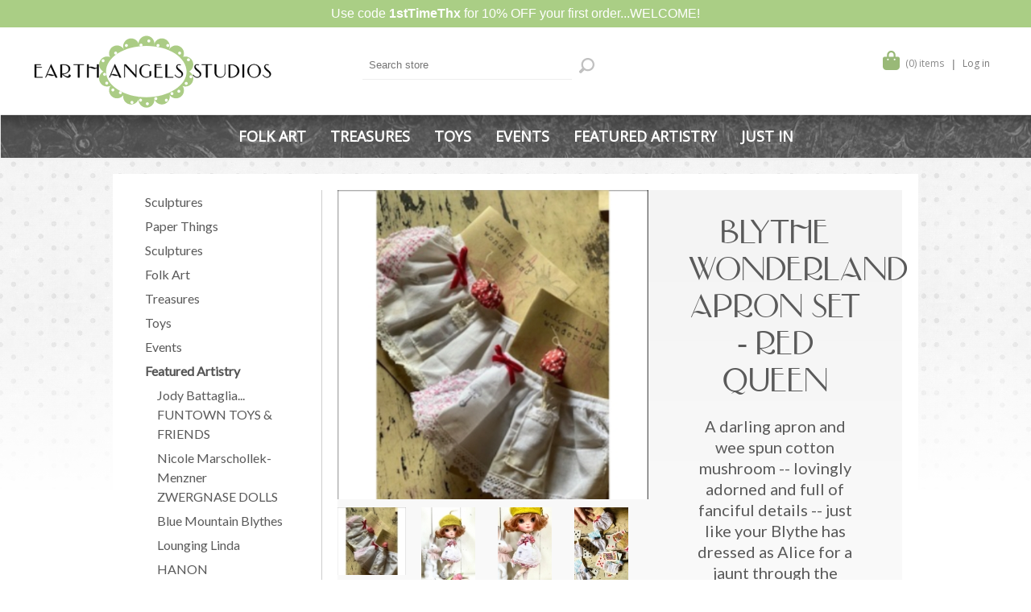

--- FILE ---
content_type: text/html; charset=utf-8
request_url: https://www.earthangelsstudios.com/blythe-wonderland-apron-set-red-queen
body_size: 25973
content:



<!DOCTYPE html>
<html lang="en" dir="ltr" class="html-product-details-page">
<head>
    <title>Blythe Wonderland Apron Set - Red Queen  | Earth Angels Studios</title>
    <meta http-equiv="Content-type" content="text/html;charset=UTF-8" />
    <meta name="description" content="&lt;div&gt;A darling apron and wee spun cotton mushroom -- lovingly adorned and full of fanciful details -- just like your Blythe has dressed as Alice for a jaunt through the Looking Gladd... created with vintage fabrics, and wee laces, with found trims and dainty bows and charms -- quite speical, an edition of 4 exclusive to Earth Angels Studios... shown on a doll and with other items for illustration purposes....&lt;/div&gt;" />
    <meta name="keywords" content="Folk Art, Accessories, Heirloom Playthings, Dolls, Teddy Bears, D&#xE9;cor, Handmade, Wonderland of Play" />
    <meta name="generator" content="nopCommerce" />
    <meta name="viewport" content="width=device-width, initial-scale=1.0, minimum-scale=1.0, maximum-scale=2.0" />
    <link href='https://fonts.googleapis.com/css?family=Open+Sans:400,300&subset=latin,cyrillic-ext&display=swap' rel='stylesheet' type='text/css' />

    <link rel="preconnect" href="https://fonts.googleapis.com" />
    <link rel="preconnect" href="https://fonts.gstatic.com" crossorigin />
    
    <meta property="og:type" content="product" />
<meta property="og:title" content="Blythe Wonderland Apron Set - Red Queen " />
<meta property="og:description" content="A darling apron and wee spun cotton mushroom -- lovingly adorned and full of fanciful details -- just like your Blythe has dressed as Alice for a jaunt through the Looking Gladd... created with vintage fabrics, and wee laces, with found trims and dainty bows and charms -- quite speical, an edition of 4 exclusive to Earth Angels Studios... shown on a doll and with other items for illustration purposes...." />
<meta property="og:image" content="https://www.earthangelsstudios.com/images/thumbs/000/0009698_480.jpeg" />
<meta property="og:image:url" content="https://www.earthangelsstudios.com/images/thumbs/000/0009698_480.jpeg" />
<meta property="og:url" content="https://www.earthangelsstudios.com/blythe-wonderland-apron-set-red-queen" />
<meta property="og:site_name" content="Earth Angels Studios" />

    

    
    
    
    
    

    


    

    <link rel="stylesheet" type="text/css" href="/css/fwlljwtjboqv4mx0z3debg.styles.css?v=6VWu6x-zO0MbtSzB3Dh_4LNuGCs" /><link rel="stylesheet" type="text/css" href="/ea/css/lavella.css?v=QwdMNn_U1bjE8Z0OSXXcpnyEA94" />
<link rel="stylesheet" type="text/css" href="https://fonts.googleapis.com/css2?family=Lato&family=Arvo&&family=Roboto:ital,wght@0,300;0,400;0,500;0,700;1,400&display=swap" />

    
    
    
    
    <link rel="shortcut icon" href="/icons/icons_0/favicon.ico" />

    
    
    <!--Powered by nopCommerce - https://www.nopCommerce.com-->
    
    <script src="https://kit.fontawesome.com/62f4465588.js" crossorigin="anonymous" type="text/javascript"></script>
</head>
<body>
    <input name="__RequestVerificationToken" type="hidden" value="CfDJ8NIPZ7l7RA5Jrs8lu6YiulpeaiL-074-a2cMjhgW6OIypm4M6F_yDzUMywdOts2qGg2eenlxQrS3a5R2-YgX40pHRwdQQJ0G2tUzfTBRFp_aYKHFG5qQS4T2OS4EXE-JYcQw1AWyDSwh7s2a_ImIj0Y" />
    

<div class="ajax-loading-block-window" style="display: none">
</div>
<div id="dialog-notifications-success" title="Notification" style="display:none;">
</div>
<div id="dialog-notifications-error" title="Error" style="display:none;">
</div>
<div id="dialog-notifications-warning" title="Warning" style="display:none;">
</div>
<div id="bar-notification" class="bar-notification-container" data-close="Close">
</div>

<!--[if lte IE 8]>
    <div style="clear:both;height:59px;text-align:center;position:relative;">
        <a href="http://www.microsoft.com/windows/internet-explorer/default.aspx" target="_blank">
            <img src="/Themes/Lavella/Content/img/ie_warning.jpg" height="42" width="820" alt="You are using an outdated browser. For a faster, safer browsing experience, upgrade for free today." />
        </a>
    </div>
<![endif]-->

<div class="master-wrapper-page ">
    
    <div class="ea_notification">
            <div class="alertbar">Use code <b>1stTimeThx</b> for 10% OFF your first order...WELCOME!</div>
    </div>
    <div class="ea-master-container">

<div class="h-wrapper">
    <div class="header">
    	
        <div class="ea-header-wrapper">
            <div class="row">
                <div class="col-sm-4">
                    <a href="/" class="logo">
                        <img src="/ea/images/EALogo2023-2.svg" alt="Earth Angels Studio" />
                    </a>
                </div>
                <div class="col-sm-4">
                    <div class="ea-search-box">
                        <form method="get" id="small-search-box-form" action="/search">
        <input id="advs" name="advs" value="true" type="hidden" />
        <input id="cid" name="cid" value="0" type="hidden" />
        <input id="sid" name="sid" value="true" type="hidden" />
        <input id="isc" name="isc" value="true" type="hidden" />
        <input id="mid" name="mid" value="0" type="hidden" />
        <input type="text" class="search-box-text" id="small-searchterms" autocomplete="off" name="q" placeholder="Search store" aria-label="Search store" />
        <button type="submit" class="button-1 search-box-button">Search</button>
            
            
</form>
                    </div>
                </div>
                <div class="col-sm-4">
                    <div class="ea-header-links">
                        
<div class="header-links">
    <ul>
        
            <li id="topcartlink">
                <a href="/cart" class="ico-cart">
                    <i class="fa-solid fa-bag-shopping"></i>
                    <span class="cart-label">My Cart</span>
                    <span class="cart-qty">(0) items</span>
                </a>
                

<div id="flyout-cart" class="flyout-cart">
    <div class="mini-shopping-cart">
        <div class="count">
You have no items in your shopping cart.        </div>
    </div>
</div>

            </li>
            <li><a href="/login?returnUrl=%2Fblythe-wonderland-apron-set-red-queen" class="ico-login">Log in</a></li>

        
    </ul>
        
</div>

                    </div>
                </div>
            </div>
        </div>
    </div>
	
</div>
        <div class="overlayOffCanvas"></div>
        <div class="responsive-nav-wrapper-parent">
            <div class="responsive-nav-wrapper">
                <div class="menu-title">
                    <span>Menu</span>
                </div>
                <div class="search-wrap">
                    <span>Search</span>
                </div>
                <div class="shopping-cart-link">
                    <a href="/cart">My Cart</a>
                </div>
                <div class="filters-button">
                    <span>Filters</span>
                </div>
                <div class="personal-button" id="header-links-opener">
                    <span>Personal menu</span>
                </div>
            </div>
        </div>
        <div class="justAFixingDivBefore"></div>
        <div class="header-menu">
            <div class="close-menu">
                <span>Close</span>
            </div>


<ul class="top-menu">
    


<li>
        <a class="with-subcategories" href="/folk-art">Folk Art</a>
        <div class="plus-button"></div>
        <div class="sublist-wrap">
            <ul class="sublist">
                <li class="back-button">
                    <span>Back</span>
                </li>


<li>
        <a class="with-subcategories" href="/paintings-wall-art">Paintings &amp; Wall Art</a>
        <div class="plus-button"></div>
        <div class="sublist-wrap">
            <ul class="sublist">
                <li class="back-button">
                    <span>Back</span>
                </li>


<li>
            <a href="/m-for-monkey-6">M for Monkey</a>
</li>

<li>
            <a href="/nikki-monaghan-2">Nikki Monaghan</a>
</li>

<li>
            <a href="/amelia-jastrz%C4%99bska">Amelia Jastrz&#x119;bska</a>
</li>

<li>
            <a href="/angela-moulton">Angela Moulton</a>
</li>

<li>
            <a href="/calico-buttons">Calico &amp; Buttons</a>
</li>

<li>
            <a href="/deirdre-friebely-sale">Deirdre Friebely - SALE</a>
</li>

<li>
        <a class="with-subcategories" href="/diana-card-sale">Diana Card - SALE</a>
        <div class="plus-button"></div>
        <div class="sublist-wrap">
            <ul class="sublist">
                <li class="back-button">
                    <span>Back</span>
                </li>


<li>
            <a href="/original-paintings">Original Paintings</a>
</li>

<li>
            <a href="/prints">Prints</a>
</li>            </ul>
        </div>
</li>

<li>
            <a href="/jennifer-lanne-originals-clearance">Jennifer Lanne Originals- CLEARANCE</a>
</li>

<li>
            <a href="/julie-smith">Julie Smith</a>
</li>

<li>
            <a href="/kimberly-hodges">Kimberly Hodges</a>
</li>

<li>
            <a href="/krys-kirkpatrick-designs-clearance">Krys Kirkpatrick Designs - CLEARANCE</a>
</li>

<li>
            <a href="/leslie-mccabe-clearance">Leslie McCabe - CLEARANCE</a>
</li>

<li>
            <a href="/magda-trzaski-clearance">Magda Trzaski - CLEARANCE</a>
</li>

<li>
            <a href="/momentoes-clearance">Momentoes - CLEARANCE</a>
</li>

<li>
            <a href="/mud-cakes">Mud-Cakes</a>
</li>

<li>
            <a href="/nancy-wiley-2">Nancy Wiley </a>
</li>

<li>
            <a href="/rebecca-weller-paintings">Rebecca Weller Paintings</a>
</li>

<li>
            <a href="/strawser-folk-art-clearance">Strawser Folk Art - CLEARANCE</a>
</li>            </ul>
        </div>
</li>

<li>
        <a class="with-subcategories" href="/torquay-art-pottery-antiques">Torquay Art Pottery - ANTIQUES</a>
        <div class="plus-button"></div>
        <div class="sublist-wrap">
            <ul class="sublist">
                <li class="back-button">
                    <span>Back</span>
                </li>


<li>
            <a href="/antique-florals">Antique Florals</a>
</li>

<li>
            <a href="/cockerel-mottoware">Cockerel Mottoware</a>
</li>

<li>
            <a href="/cottage-mottoware">Cottage Mottoware</a>
</li>

<li>
            <a href="/faience-fruits">Faience &amp; Fruits</a>
</li>

<li>
            <a href="/kerswell-daisy-q1">Kerswell Daisy &amp; Q1</a>
</li>

<li>
            <a href="/persian">Persian</a>
</li>

<li>
            <a href="/scandy-mottoware">Scandy Mottoware</a>
</li>

<li>
            <a href="/scrolls-much-more">Scrolls &amp; Much More</a>
</li>

<li>
            <a href="/the-birds-the-blues">The Birds &amp; The Blues</a>
</li>

<li>
            <a href="/the-unusuals">The Unusuals</a>
</li>            </ul>
        </div>
</li>

<li>
        <a class="with-subcategories" href="/artful-things">Artful Things</a>
        <div class="plus-button"></div>
        <div class="sublist-wrap">
            <ul class="sublist">
                <li class="back-button">
                    <span>Back</span>
                </li>


<li>
            <a href="/emma-rachwalski">Emma Rachwalski</a>
</li>

<li>
            <a href="/land-of-enchantment">Land of Enchantment</a>
</li>

<li>
            <a href="/sophie-boutel">Sophie Boutel </a>
</li>            </ul>
        </div>
</li>

<li>
        <a class="with-subcategories" href="/dolls-sculptures">Dolls &amp; Sculptures</a>
        <div class="plus-button"></div>
        <div class="sublist-wrap">
            <ul class="sublist">
                <li class="back-button">
                    <span>Back</span>
                </li>


<li>
            <a href="/m-for-monkey-2">M for Monkey</a>
</li>

<li>
            <a href="/blue-mountain-blythes-2">Blue Mountain Blythes</a>
</li>

<li>
            <a href="/lounging-linda-4">Lounging Linda</a>
</li>

<li>
        <a class="with-subcategories" href="/nicole-marschollek-menzner-zwergnase-dolls">Nicole Marschollek-Menzner ZWERGNASE Dolls</a>
        <div class="plus-button"></div>
        <div class="sublist-wrap">
            <ul class="sublist">
                <li class="back-button">
                    <span>Back</span>
                </li>


<li>
            <a href="/junior-collection">Junior Collection</a>
</li>

<li>
            <a href="/kunstpuppen-art-dolls">Kunstpuppen - Art Dolls</a>
</li>

<li>
            <a href="/ooak-dolls-le-teds">OOaK Dolls &amp; LE Teds</a>
</li>            </ul>
        </div>
</li>

<li>
            <a href="/amy-cesca">Amy &amp; Cesca</a>
</li>

<li>
            <a href="/antonio-toronjo-morales">Antonio Toronjo Morales</a>
</li>

<li>
            <a href="/helen-griffithsthe-pumpkinbelle-2">Helen Griffiths...The Pumpkinbelle</a>
</li>

<li>
            <a href="/designed-by-emma">Designed by Emma</a>
</li>

<li>
            <a href="/cecilia-fioravanti">Cecilia Fioravanti</a>
</li>

<li>
            <a href="/debbee-thibaults-collection">Debbee Thibault&#x2019;s Collection</a>
</li>

<li>
            <a href="/diane-sammarco">Diane Sammarco</a>
</li>

<li>
            <a href="/emma-mierop">Emma Mierop</a>
</li>

<li>
            <a href="/ilaria-lego-giostrella">Ilaria Lego Giostrella</a>
</li>

<li>
            <a href="/julie-arkells-works">Julie Arkell&#x2019;s Works</a>
</li>

<li>
            <a href="/laia-corominas-andreu">Laia Corominas Andreu</a>
</li>

<li>
            <a href="/maree-massey">Dolls from the Vault</a>
</li>

<li>
            <a href="/nancy-wiley">Nancy Wiley</a>
</li>

<li>
            <a href="/nicol-sayre-folk-dolls">Nicol Sayre Folk Dolls</a>
</li>

<li>
            <a href="/sophie-boutel-2">Sophie Boutel </a>
</li>

<li>
            <a href="/tim-purk">Tim Purk</a>
</li>

<li>
        <a class="with-subcategories" href="/blythe-artistry">BLYTHE Artistry</a>
        <div class="plus-button"></div>
        <div class="sublist-wrap">
            <ul class="sublist">
                <li class="back-button">
                    <span>Back</span>
                </li>


<li>
            <a href="/custom-dolls">Custom Dolls</a>
</li>

<li>
            <a href="/petite-blythe">Petite Blythe</a>
</li>

<li>
            <a href="/clothes-accessories">Outfits &amp; Accessories</a>
</li>

<li>
            <a href="/dolly-treasures">Dolly Treasures</a>
</li>

<li>
            <a href="/toys-pets">Toys &amp; Pets</a>
</li>

<li>
            <a href="/blythe-kawaii-art">Blythe &amp; Kawaii Art</a>
</li>

<li>
            <a href="/emma-rachwalski-2">Emma Rachwalski</a>
</li>

<li>
        <a class="with-subcategories" href="/jody-battaglia">Jody Battaglia</a>
        <div class="plus-button"></div>
        <div class="sublist-wrap">
            <ul class="sublist">
                <li class="back-button">
                    <span>Back</span>
                </li>


<li>
            <a href="/wee-toys">Wee Toys</a>
</li>

<li>
            <a href="/dimples-dress-up">DIMPLES &amp; Dress-Up</a>
</li>            </ul>
        </div>
</li>

<li>
            <a href="/helen-griffithsthe-pumpkinbelle">Helen Griffiths...The Pumpkinbelle</a>
</li>            </ul>
        </div>
</li>            </ul>
        </div>
</li>

<li>
        <a class="with-subcategories" href="/soft-sculpture">Soft Sculpture</a>
        <div class="plus-button"></div>
        <div class="sublist-wrap">
            <ul class="sublist">
                <li class="back-button">
                    <span>Back</span>
                </li>


<li>
            <a href="/anna-tsymbal">Anna Tsymbal</a>
</li>

<li>
            <a href="/brigitte-gadient">Brigitte Gadient</a>
</li>

<li>
            <a href="/christie-jones-ray">Christie Jones Ray</a>
</li>

<li>
            <a href="/emma-mierop-2">Emma Mierop</a>
</li>

<li>
            <a href="/from-the-vault-toys">From the Vault Toys</a>
</li>

<li>
            <a href="/igrushki-textile-dolls">Igrushki Textile Dolls</a>
</li>

<li>
            <a href="/ilaria-lego-giostrella-2">Ilaria Lego Giostrella</a>
</li>

<li>
            <a href="/ingrid-schmid">Ingrid Schmid</a>
</li>

<li>
            <a href="/jennifer-murphy">Jennifer Murphy</a>
</li>

<li>
        <a class="with-subcategories" href="/jody-battaglia-2">Jody Battaglia</a>
        <div class="plus-button"></div>
        <div class="sublist-wrap">
            <ul class="sublist">
                <li class="back-button">
                    <span>Back</span>
                </li>


<li>
            <a href="/funtown-residents">FunTown Residents</a>
</li>

<li>
            <a href="/wee-toys-2">Wee Toys</a>
</li>

<li>
            <a href="/dimples-dress-up-2">DIMPLES &amp; Dress-Up</a>
</li>            </ul>
        </div>
</li>

<li>
            <a href="/lettys-bears">Letty&#x2019;s Bears</a>
</li>

<li>
        <a class="with-subcategories" href="/nicole-marschollek-menzner-zwergnase-dolls-2">Nicole Marschollek-Menzner ZWERGNASE DOLLS</a>
        <div class="plus-button"></div>
        <div class="sublist-wrap">
            <ul class="sublist">
                <li class="back-button">
                    <span>Back</span>
                </li>


<li>
            <a href="/ooak-dolls-le-teds-2">OOaK Dolls &amp; LE Teds</a>
</li>

<li>
            <a href="/junior-collection-2">Junior Collection</a>
</li>

<li>
            <a href="/kunstpuppen-art-dolls-2">Kunstpuppen - Art Dolls</a>
</li>            </ul>
        </div>
</li>

<li>
            <a href="/olesya-kalinuskina">Olesya Kalinuskina</a>
</li>

<li>
            <a href="/pat-murphy">Pat Murphy</a>
</li>            </ul>
        </div>
</li>            </ul>
        </div>
</li>

<li>
        <a class="with-subcategories" href="/treasures">Treasures</a>
        <div class="plus-button"></div>
        <div class="sublist-wrap">
            <ul class="sublist">
                <li class="back-button">
                    <span>Back</span>
                </li>


<li>
        <a class="with-subcategories" href="/vintage-goods">Vintage Goods</a>
        <div class="plus-button"></div>
        <div class="sublist-wrap">
            <ul class="sublist">
                <li class="back-button">
                    <span>Back</span>
                </li>


<li>
        <a class="with-subcategories" href="/torquay-art-pottery-antiques-3">Torquay Art Pottery - ANTIQUES</a>
        <div class="plus-button"></div>
        <div class="sublist-wrap">
            <ul class="sublist">
                <li class="back-button">
                    <span>Back</span>
                </li>


<li>
            <a href="/antique-florals-3">Antique Florals</a>
</li>

<li>
            <a href="/cockerel-mottware-2">Cockerel Mottware</a>
</li>

<li>
            <a href="/cottage-mottware">Cottage Mottware</a>
</li>

<li>
            <a href="/faience-fruits-3">Faience &amp; Fruits</a>
</li>

<li>
            <a href="/kerswell-daisy-q1-3">Kerswell Daisy &amp; Q1</a>
</li>

<li>
            <a href="/persian-3">Persian</a>
</li>

<li>
            <a href="/scandy-mottoware-3">Scandy Mottoware</a>
</li>

<li>
            <a href="/scrolls-much-more-3">Scrolls &amp; Much More</a>
</li>

<li>
            <a href="/the-birds-the-blues-3">The Birds &amp; The Blues</a>
</li>

<li>
            <a href="/the-unusuals-3">The Unusuals </a>
</li>            </ul>
        </div>
</li>

<li>
        <a class="with-subcategories" href="/baubles-bling">Baubles &amp; Bling</a>
        <div class="plus-button"></div>
        <div class="sublist-wrap">
            <ul class="sublist">
                <li class="back-button">
                    <span>Back</span>
                </li>


<li>
            <a href="/bracelets-cuffs-2">Bracelets &amp; Cuffs</a>
</li>

<li>
            <a href="/brooches-pins">Brooches &amp; Pins</a>
</li>

<li>
            <a href="/earrings-2">Earrings</a>
</li>

<li>
            <a href="/necklaces-sets">Necklaces &amp; Sets</a>
</li>            </ul>
        </div>
</li>

<li>
        <a class="with-subcategories" href="/holiday-decor">Holiday Decor</a>
        <div class="plus-button"></div>
        <div class="sublist-wrap">
            <ul class="sublist">
                <li class="back-button">
                    <span>Back</span>
                </li>


<li>
            <a href="/valentines">Valentines</a>
</li>

<li>
            <a href="/st-patrickss-day">St. Patrick&#x27;s Day</a>
</li>

<li>
            <a href="/spring-easter">Spring &amp; Easter</a>
</li>

<li>
            <a href="/summer-fun">Summer Fun</a>
</li>

<li>
            <a href="/harvest-halloween">Harvest &amp; Halloween</a>
</li>

<li>
            <a href="/christmas-time">Christmas Time!</a>
</li>            </ul>
        </div>
</li>

<li>
            <a href="/childs-play">Childs&#x27; Play</a>
</li>

<li>
            <a href="/ephemera-more">Ephemera &amp; More</a>
</li>            </ul>
        </div>
</li>

<li>
        <a class="with-subcategories" href="/holiday-art-decor">HOLIDAY ART &amp; DECOR</a>
        <div class="plus-button"></div>
        <div class="sublist-wrap">
            <ul class="sublist">
                <li class="back-button">
                    <span>Back</span>
                </li>


<li>
            <a href="/valentines-2">Valentines</a>
</li>

<li>
            <a href="/st-patrickss-day-2">St. Patrick&#x27;s Day</a>
</li>

<li>
            <a href="/spring-easter-2">Spring &amp; Easter</a>
</li>

<li>
            <a href="/summer-fun-2">Summer Fun</a>
</li>

<li>
            <a href="/harvest-halloween-2">Harvest &amp; Halloween</a>
</li>

<li>
            <a href="/christmas-time-2">Christmas Time!</a>
</li>            </ul>
        </div>
</li>

<li>
        <a class="with-subcategories" href="/jewelry-accessories">Jewelry &amp; Accessories</a>
        <div class="plus-button"></div>
        <div class="sublist-wrap">
            <ul class="sublist">
                <li class="back-button">
                    <span>Back</span>
                </li>


<li>
        <a class="with-subcategories" href="/bracelets-cuffs">Bracelets &amp; Cuffs</a>
        <div class="plus-button"></div>
        <div class="sublist-wrap">
            <ul class="sublist">
                <li class="back-button">
                    <span>Back</span>
                </li>


<li>
            <a href="/from-the-vault">From the Vault</a>
</li>

<li>
            <a href="/kbd-studios">KBD Studios</a>
</li>

<li>
            <a href="/letty-worleys-frostings">Letty Worley&#x27;s Frostings</a>
</li>

<li>
            <a href="/lynsey-walters-designs">Lynsey Walters&#x2019; Designs</a>
</li>

<li>
            <a href="/vintage-bracelets-cuffs">Vintage Bracelets &amp; Cuffs</a>
</li>            </ul>
        </div>
</li>

<li>
        <a class="with-subcategories" href="/everything-else">Everything Else</a>
        <div class="plus-button"></div>
        <div class="sublist-wrap">
            <ul class="sublist">
                <li class="back-button">
                    <span>Back</span>
                </li>


<li>
            <a href="/brooches-everything-else">Brooches &amp; Everything Else</a>
</li>

<li>
            <a href="/julie-arkell-2">Julie Arkell</a>
</li>

<li>
            <a href="/letty-worley">Letty Worley</a>
</li>

<li>
            <a href="/lynsey-walters-designs-2">Lynsey Walters&#x2019; Designs</a>
</li>            </ul>
        </div>
</li>

<li>
        <a class="with-subcategories" href="/earrings">Earrings</a>
        <div class="plus-button"></div>
        <div class="sublist-wrap">
            <ul class="sublist">
                <li class="back-button">
                    <span>Back</span>
                </li>


<li>
            <a href="/elements">Elements</a>
</li>

<li>
            <a href="/from-the-vault-2">From the Vault</a>
</li>

<li>
            <a href="/lynsey-walters">Lynsey Walters</a>
</li>

<li>
            <a href="/vintage-earrings">Vintage Earrings</a>
</li>            </ul>
        </div>
</li>

<li>
        <a class="with-subcategories" href="/necklaces">Necklaces</a>
        <div class="plus-button"></div>
        <div class="sublist-wrap">
            <ul class="sublist">
                <li class="back-button">
                    <span>Back</span>
                </li>


<li>
            <a href="/dara-dimagno">Dara DiMagno </a>
</li>

<li>
            <a href="/elements-2">Elements</a>
</li>

<li>
            <a href="/from-the-vault-3">From the Vault</a>
</li>

<li>
            <a href="/hotcakes-from-the-vault">Hotcakes -From the Vault</a>
</li>

<li>
            <a href="/lynsey-walters-designs-3">Lynsey Walters&#x2019; Designs</a>
</li>

<li>
            <a href="/necessary-excess-clearance">Necessary Excess - CLEARANCE</a>
</li>

<li>
            <a href="/vintage-necklaces">Vintage Necklaces</a>
</li>            </ul>
        </div>
</li>

<li>
        <a class="with-subcategories" href="/rings">Rings</a>
        <div class="plus-button"></div>
        <div class="sublist-wrap">
            <ul class="sublist">
                <li class="back-button">
                    <span>Back</span>
                </li>


<li>
            <a href="/lynsey-walters-2">Lynsey Walters</a>
</li>

<li>
            <a href="/vintage-from-the-vault">Vintage &amp; From the Vault</a>
</li>            </ul>
        </div>
</li>            </ul>
        </div>
</li>

<li>
        <a class="with-subcategories" href="/home-d%C3%A9cor">Home D&#xE9;cor</a>
        <div class="plus-button"></div>
        <div class="sublist-wrap">
            <ul class="sublist">
                <li class="back-button">
                    <span>Back</span>
                </li>


<li>
        <a class="with-subcategories" href="/art-for-walls">Art For Walls</a>
        <div class="plus-button"></div>
        <div class="sublist-wrap">
            <ul class="sublist">
                <li class="back-button">
                    <span>Back</span>
                </li>


<li>
            <a href="/nikki-monaghan-3">Nikki Monaghan</a>
</li>

<li>
            <a href="/amelia-jastrz%C4%99bska-3">Amelia Jastrz&#x119;bska</a>
</li>

<li>
            <a href="/angela-moulton-3">Angela Moulton</a>
</li>

<li>
            <a href="/barbara-strawser-clearance">Barbara Strawser - CLEARANCE</a>
</li>

<li>
            <a href="/calico-buttons-2">Calico &amp; Buttons</a>
</li>

<li>
        <a class="with-subcategories" href="/diana-card-sale-3">Diana Card - SALE</a>
        <div class="plus-button"></div>
        <div class="sublist-wrap">
            <ul class="sublist">
                <li class="back-button">
                    <span>Back</span>
                </li>


<li>
            <a href="/original-paintings-3">Original Paintings</a>
</li>

<li>
            <a href="/prints-3">Prints</a>
</li>            </ul>
        </div>
</li>

<li>
            <a href="/jennifer-lanne-originals-clearance-2">Jennifer Lanne Originals - CLEARANCE</a>
</li>

<li>
            <a href="/julie-smith-3">Julie Smith</a>
</li>

<li>
            <a href="/kimberly-hodges-3">Kimberly Hodges</a>
</li>

<li>
            <a href="/krys-kirkpatrick-designs-clearance-2">Krys Kirkpatrick Designs - CLEARANCE</a>
</li>

<li>
            <a href="/magda-trzaski-clearance-2">Magda Trzaski - CLEARANCE</a>
</li>

<li>
            <a href="/momentoes-clearance-3">Momentoes - CLEARANCE</a>
</li>

<li>
            <a href="/mud-cakes-3">Mud-Cakes</a>
</li>

<li>
            <a href="/nancy-wiley-5">Nancy Wiley </a>
</li>

<li>
            <a href="/olive-abbott-sale">Olive Abbott - SALE</a>
</li>

<li>
            <a href="/rebecca-weller-paintings-3">Rebecca Weller Paintings</a>
</li>

<li>
            <a href="/small-stories-studio">small stories studio</a>
</li>            </ul>
        </div>
</li>

<li>
        <a class="with-subcategories" href="/pottery">Pottery</a>
        <div class="plus-button"></div>
        <div class="sublist-wrap">
            <ul class="sublist">
                <li class="back-button">
                    <span>Back</span>
                </li>


<li>
            <a href="/julie-whitmore">Julie Whitmore</a>
</li>

<li>
        <a class="with-subcategories" href="/torquay-art-pottery-antiques-2">Torquay Art Pottery - ANTIQUES</a>
        <div class="plus-button"></div>
        <div class="sublist-wrap">
            <ul class="sublist">
                <li class="back-button">
                    <span>Back</span>
                </li>


<li>
            <a href="/antique-florals-2">Antique Florals</a>
</li>

<li>
            <a href="/cockerel-mottware">Cockerel Mottware</a>
</li>

<li>
            <a href="/cottage-mottoware-2">Cottage Mottoware</a>
</li>

<li>
            <a href="/faience-fruits-2">Faience &amp; Fruits</a>
</li>

<li>
            <a href="/kerswell-daisy-q1-2">Kerswell Daisy &amp; Q1</a>
</li>

<li>
            <a href="/persian-2">Persian</a>
</li>

<li>
            <a href="/scandy-mottoware-2">Scandy Mottoware</a>
</li>

<li>
            <a href="/scrolls-much-more-2">Scrolls &amp; Much More </a>
</li>

<li>
            <a href="/the-birds-the-blues-2">The Birds &amp; The Blues</a>
</li>

<li>
            <a href="/the-unusuals-2">The Unusuals</a>
</li>            </ul>
        </div>
</li>

<li>
            <a href="/earth-girl-clearance">Earth Girl - CLEARANCE</a>
</li>

<li>
            <a href="/thistle-hill">Thistle Hill</a>
</li>            </ul>
        </div>
</li>

<li>
        <a class="with-subcategories" href="/artful-decorations">Artful Decorations</a>
        <div class="plus-button"></div>
        <div class="sublist-wrap">
            <ul class="sublist">
                <li class="back-button">
                    <span>Back</span>
                </li>


<li>
            <a href="/emma-mierop-4">Emma Mierop</a>
</li>

<li>
            <a href="/emma-rachwalski-5">Emma Rachwalski</a>
</li>

<li>
            <a href="/leslie-mccabe-clearance-2">Leslie McCabe - CLEARANCE</a>
</li>

<li>
            <a href="/sophie-boutel-4">Sophie Boutel</a>
</li>            </ul>
        </div>
</li>

<li>
        <a class="with-subcategories" href="/for-the-young-at-heart">For the Young at Heart</a>
        <div class="plus-button"></div>
        <div class="sublist-wrap">
            <ul class="sublist">
                <li class="back-button">
                    <span>Back</span>
                </li>


<li>
            <a href="/blue-mountain-blythes-3">Blue Mountain Blythes</a>
</li>

<li>
        <a class="with-subcategories" href="/nicole-marschollek-menzner-zwergnase-dolls-3">Nicole Marschollek-Menzner ZWERGNASE DOLLS</a>
        <div class="plus-button"></div>
        <div class="sublist-wrap">
            <ul class="sublist">
                <li class="back-button">
                    <span>Back</span>
                </li>


<li>
            <a href="/junior-collection-4">Junior Collection</a>
</li>

<li>
            <a href="/kunstpuppen-art-dolls-4">Kunstpuppen - Art Dolls</a>
</li>

<li>
            <a href="/ooak-dolls-le-teds-4">OOaK Dolls &amp; LE Teds</a>
</li>            </ul>
        </div>
</li>

<li>
            <a href="/designed-by-emma-4">Designed by Emma</a>
</li>

<li>
            <a href="/amy-cesca-4">Amy &amp; Cesca</a>
</li>

<li>
        <a class="with-subcategories" href="/jody-battaglia-4">Jody Battaglia</a>
        <div class="plus-button"></div>
        <div class="sublist-wrap">
            <ul class="sublist">
                <li class="back-button">
                    <span>Back</span>
                </li>


<li>
            <a href="/dimples-dress-up-6">DIMPLES &amp; Dress-Up</a>
</li>

<li>
            <a href="/funtown-residents-3">FunTown Residents</a>
</li>

<li>
            <a href="/wee-toys-6">Wee Toys</a>
</li>            </ul>
        </div>
</li>

<li>
            <a href="/anna-tsymbal-3">Anna Tsymbal</a>
</li>

<li>
            <a href="/antonio-toronjo-morales-4">Antonio Toronjo Morales</a>
</li>

<li>
            <a href="/debbee-thibaults-collection-3">Debbee Thibault&#x2019;s Collection</a>
</li>

<li>
        <a class="with-subcategories" href="/blythe-artistry-2">BLYTHE Artistry</a>
        <div class="plus-button"></div>
        <div class="sublist-wrap">
            <ul class="sublist">
                <li class="back-button">
                    <span>Back</span>
                </li>


<li>
            <a href="/blythe-kawaii-art-4">Blythe &amp; Kawaii Art</a>
</li>

<li>
            <a href="/clothes-accessories-4">Outfits &amp; Accessories</a>
</li>

<li>
            <a href="/custom-dolls-4">Custom Dolls</a>
</li>

<li>
            <a href="/dolly-treasures-4">Dolly Treasures</a>
</li>

<li>
            <a href="/emma-rachwalski-6">Emma Rachwalski</a>
</li>

<li>
            <a href="/jody-battaglia-5">Jody Battaglia</a>
</li>

<li>
            <a href="/petite-blythe-4">Petite Blythe</a>
</li>

<li>
            <a href="/toys-pets-4">Toys &amp; Pets</a>
</li>

<li>
            <a href="/helen-griffithsthe-pumpkinbelle-5">Helen Griffiths...The Pumpkinbelle</a>
</li>            </ul>
        </div>
</li>

<li>
            <a href="/brigitte-gadient-3">Brigitte Gadient</a>
</li>

<li>
            <a href="/cecilia-fioravanti-4">Cecilia Fioravanti</a>
</li>

<li>
            <a href="/christie-jones-ray-3">Christie Jones Ray</a>
</li>

<li>
            <a href="/debrina-pratt-2">Debrina Pratt</a>
</li>

<li>
            <a href="/diane-sammarco-4">Diane Sammarco</a>
</li>

<li>
            <a href="/from-the-vault-teddies">From the Vault Teddies</a>
</li>

<li>
            <a href="/ilaria-lego-giostrella-5">Ilaria Lego Giostrella</a>
</li>

<li>
            <a href="/ingrid-schmid-3">Ingrid Schmid</a>
</li>

<li>
        <a class="with-subcategories" href="/jennifer-murphy-3">Jennifer Murphy</a>
        <div class="plus-button"></div>
        <div class="sublist-wrap">
            <ul class="sublist">
                <li class="back-button">
                    <span>Back</span>
                </li>


<li>
            <a href="/originals">Originals </a>
</li>

<li>
            <a href="/polka-dot-club">Polka Dot Club</a>
</li>            </ul>
        </div>
</li>

<li>
        <a class="with-subcategories" href="/julie-arkell">Julie Arkell</a>
        <div class="plus-button"></div>
        <div class="sublist-wrap">
            <ul class="sublist">
                <li class="back-button">
                    <span>Back</span>
                </li>


<li>
            <a href="/books">Books</a>
</li>

<li>
            <a href="/figurals">Figurals</a>
</li>            </ul>
        </div>
</li>

<li>
            <a href="/lettys-bears-3">Letty&#x2019;s Bears</a>
</li>

<li>
            <a href="/maree-massey-clearance-2">Dolls from the Vault</a>
</li>

<li>
            <a href="/nancy-wiley-6">Nancy Wiley</a>
</li>

<li>
            <a href="/olesya-kalinuskina-3">Olesya Kalinuskina</a>
</li>

<li>
            <a href="/igrushki-textile-dolls-3">Igrushki Textile Dolls</a>
</li>

<li>
            <a href="/pat-murphy-3">Pat Murphy</a>
</li>

<li>
            <a href="/sophie-boutel-5">Sophie Boutel</a>
</li>

<li>
            <a href="/tim-purk-2">Tim Purk</a>
</li>

<li>
            <a href="/helen-griffithsthe-pumpkinbelle-6">Helen Griffiths...The Pumpkinbelle</a>
</li>            </ul>
        </div>
</li>            </ul>
        </div>
</li>

<li>
        <a class="with-subcategories" href="/books-magazines">Books &amp; Magazines</a>
        <div class="plus-button"></div>
        <div class="sublist-wrap">
            <ul class="sublist">
                <li class="back-button">
                    <span>Back</span>
                </li>


<li>
            <a href="/folk-magazine">FOLK Magazine</a>
</li>

<li>
            <a href="/jody-battaglia-6">Jody Battaglia</a>
</li>

<li>
            <a href="/julie-arkell-3">Julie Arkell</a>
</li>

<li>
            <a href="/nancy-wiley-7">Nancy Wiley</a>
</li>

<li>
            <a href="/eileen-lam">Eileen Lam</a>
</li>

<li>
            <a href="/christie-jones-ray-4">Christie Jones Ray</a>
</li>

<li>
            <a href="/heidi-corley-barto">Heidi Corley Barto</a>
</li>            </ul>
        </div>
</li>            </ul>
        </div>
</li>

<li>
        <a class="with-subcategories" href="/toys">Toys</a>
        <div class="plus-button"></div>
        <div class="sublist-wrap">
            <ul class="sublist">
                <li class="back-button">
                    <span>Back</span>
                </li>


<li>
        <a class="with-subcategories" href="/dolls">Dolls</a>
        <div class="plus-button"></div>
        <div class="sublist-wrap">
            <ul class="sublist">
                <li class="back-button">
                    <span>Back</span>
                </li>


<li>
            <a href="/hanon-3">HANON</a>
</li>

<li>
            <a href="/debbee-thibaults-collection-2">Debbee Thibault&#x2019;s Collection</a>
</li>

<li>
        <a class="with-subcategories" href="/zwergnase-dolls-bears">Zwergnase Dolls &amp; Bears</a>
        <div class="plus-button"></div>
        <div class="sublist-wrap">
            <ul class="sublist">
                <li class="back-button">
                    <span>Back</span>
                </li>


<li>
            <a href="/junior-collection-3">Junior Collection</a>
</li>

<li>
            <a href="/ooak-dolls-le-teds-3">OOaK Dolls &amp; LE Teds</a>
</li>

<li>
            <a href="/kunstpuppen-art-dolls-3">Kunstpuppen - Art Dolls</a>
</li>            </ul>
        </div>
</li>

<li>
            <a href="/tim-purk-play-display">Tim Purk - Play &amp; Display</a>
</li>

<li>
        <a class="with-subcategories" href="/julie-arkells-works-2">Julie Arkell&#x2019;s Works</a>
        <div class="plus-button"></div>
        <div class="sublist-wrap">
            <ul class="sublist">
                <li class="back-button">
                    <span>Back</span>
                </li>


<li>
            <a href="/jewelry">Jewelry</a>
</li>            </ul>
        </div>
</li>

<li>
            <a href="/nicol-sayre-folk-dolls-2">Nicol Sayre Folk Dolls</a>
</li>

<li>
            <a href="/maree-massey-clearance">Dolls from the Vault</a>
</li>            </ul>
        </div>
</li>

<li>
        <a class="with-subcategories" href="/blythe-2">Blythe</a>
        <div class="plus-button"></div>
        <div class="sublist-wrap">
            <ul class="sublist">
                <li class="back-button">
                    <span>Back</span>
                </li>


<li>
            <a href="/m-for-monkey-5">M for Monkey</a>
</li>

<li>
            <a href="/blue-mountain-blythes-4">Blue Mountain Blythes</a>
</li>

<li>
            <a href="/lounging-linda-2">Lounging Linda</a>
</li>

<li>
            <a href="/hanon-2">HANON</a>
</li>

<li>
            <a href="/clothes-accessories-3">Outfits &amp; Accessories</a>
</li>

<li>
            <a href="/splattergirluk">SplattergirlUK</a>
</li>

<li>
            <a href="/drexler">Drexler</a>
</li>

<li>
            <a href="/custom-dolls-3">Custom Dolls</a>
</li>

<li>
            <a href="/dolly-treasures-3">Dolly Treasures</a>
</li>

<li>
            <a href="/amy-cesca-3">Amy &amp; Cesca</a>
</li>

<li>
            <a href="/cecilia-fioravanti-3">Cecilia Fioravanti</a>
</li>

<li>
            <a href="/helen-griffithsthe-pumpkinbelle-4">Helen Griffiths...The Pumpkinbelle</a>
</li>

<li>
        <a class="with-subcategories" href="/ilaria-lego-giostrella-4">Ilaria Lego Giostrella</a>
        <div class="plus-button"></div>
        <div class="sublist-wrap">
            <ul class="sublist">
                <li class="back-button">
                    <span>Back</span>
                </li>


<li>
            <a href="/custom-blythes-accessories-2">Custom Blythes &amp; Accessories</a>
</li>

<li>
            <a href="/custom-teddies-2">Custom Teddies</a>
</li>            </ul>
        </div>
</li>

<li>
            <a href="/laia-corominas-andreu-3">Laia Corominas Andreu</a>
</li>

<li>
            <a href="/toys-pets-3">Toys &amp; Pets</a>
</li>

<li>
        <a class="with-subcategories" href="/jody-wee-toys-2">Jody Wee Toys</a>
        <div class="plus-button"></div>
        <div class="sublist-wrap">
            <ul class="sublist">
                <li class="back-button">
                    <span>Back</span>
                </li>


<li>
            <a href="/dimples-dress-up-4">DIMPLES &amp; Dress-Up</a>
</li>

<li>
            <a href="/wee-toys-4">Wee Toys</a>
</li>            </ul>
        </div>
</li>

<li>
            <a href="/petite-blythe-3">Petite Blythe</a>
</li>

<li>
            <a href="/blythe-kawaii-art-3">Blythe &amp; Kawaii Art</a>
</li>

<li>
            <a href="/emma-rachwalski-4">Emma Rachwalski</a>
</li>

<li>
            <a href="/designed-by-emma-3">Designed by Emma</a>
</li>

<li>
            <a href="/diane-sammarco-3">Diane Sammarco</a>
</li>

<li>
            <a href="/antonio-toronjo-morales-3">Antonio Toronjo Morales</a>
</li>            </ul>
        </div>
</li>

<li>
        <a class="with-subcategories" href="/ted-and-pals">Ted and Pals</a>
        <div class="plus-button"></div>
        <div class="sublist-wrap">
            <ul class="sublist">
                <li class="back-button">
                    <span>Back</span>
                </li>


<li>
        <a class="with-subcategories" href="/jody-battaglia-3">Jody Battaglia</a>
        <div class="plus-button"></div>
        <div class="sublist-wrap">
            <ul class="sublist">
                <li class="back-button">
                    <span>Back</span>
                </li>


<li>
            <a href="/funtown-residents-2">FunTown Residents</a>
</li>

<li>
            <a href="/wee-toys-5">Wee Toys</a>
</li>

<li>
            <a href="/dimples-dress-up-5">DIMPLES &amp; Dress-Up</a>
</li>            </ul>
        </div>
</li>

<li>
            <a href="/lettys-bears-2">Letty&#x2019;s Bears</a>
</li>

<li>
            <a href="/christie-jones-ray-2">Christie Jones Ray</a>
</li>

<li>
            <a href="/ingrid-schmid-2">Ingrid Schmid</a>
</li>

<li>
            <a href="/pat-murphy-2">Pat Murphy</a>
</li>

<li>
            <a href="/jennifer-murphy-2">Jennifer Murphy</a>
</li>

<li>
            <a href="/olesya-kalinuskina-2">Olesya Kalinuskina</a>
</li>

<li>
            <a href="/igrushki-textile-dolls-2">Igrushki Textile Dolls</a>
</li>

<li>
            <a href="/anna-tsymbal-2">Anna Tsymbal</a>
</li>

<li>
            <a href="/brigitte-gadient-2">Brigitte Gadient</a>
</li>            </ul>
        </div>
</li>

<li>
        <a class="with-subcategories" href="/more">More</a>
        <div class="plus-button"></div>
        <div class="sublist-wrap">
            <ul class="sublist">
                <li class="back-button">
                    <span>Back</span>
                </li>


<li>
            <a href="/debrina-pratt">Debrina Pratt</a>
</li>

<li>
            <a href="/emma-mierop-3">Emma Mierop</a>
</li>

<li>
            <a href="/from-the-vault-toys-2">From the Vault Toys</a>
</li>

<li>
            <a href="/sophie-boutel-3">Sophie Boutel</a>
</li>

<li>
            <a href="/krys-kirkpatrick">Krys Kirkpatrick</a>
</li>            </ul>
        </div>
</li>            </ul>
        </div>
</li>

<li>
            <a href="/events">Events</a>
</li>

<li>
        <a class="with-subcategories" href="/featured-artistry">Featured Artistry</a>
        <div class="plus-button"></div>
        <div class="sublist-wrap">
            <ul class="sublist">
                <li class="back-button">
                    <span>Back</span>
                </li>


<li>
        <a class="with-subcategories" href="/jody-battaglia-funtown-toys-friends">Jody Battaglia... FUNTOWN TOYS &amp; FRIENDS</a>
        <div class="plus-button"></div>
        <div class="sublist-wrap">
            <ul class="sublist">
                <li class="back-button">
                    <span>Back</span>
                </li>


<li>
            <a href="/wee-toys-7">Wee Toys</a>
</li>

<li>
            <a href="/dimples-dress-up-7">DIMPLES &amp; Dress-Up</a>
</li>

<li>
            <a href="/funtown-friends">FunTown Friends</a>
</li>            </ul>
        </div>
</li>

<li>
        <a class="with-subcategories" href="/nicole-marschollek-menzner-zwergnase-dolls-4">Nicole Marschollek-Menzner ZWERGNASE DOLLS</a>
        <div class="plus-button"></div>
        <div class="sublist-wrap">
            <ul class="sublist">
                <li class="back-button">
                    <span>Back</span>
                </li>


<li>
            <a href="/kunstpuppen-art-dolls-5">Kunstpuppen - Art Dolls IF A DOLL isn&#x27;t marked &quot;IN STOCK&quot; or &quot;ARRIVING SOON&quot; tariffs &amp; shipping may be added to special orders, contact us for info)</a>
</li>

<li>
            <a href="/junior-collection-6">Junior Collection</a>
</li>

<li>
            <a href="/ooak-dolls-le-teds-6">OOaK Dolls &amp; LE Teds</a>
</li>            </ul>
        </div>
</li>

<li>
            <a href="/blue-mountain-blythes">Blue Mountain Blythes</a>
</li>

<li>
            <a href="/lounging-linda">Lounging Linda</a>
</li>

<li>
            <a href="/hanon">HANON</a>
</li>

<li>
            <a href="/laurie-meseroll-featured">Laurie Meseroll - FEATURED</a>
</li>

<li>
        <a class="with-subcategories" href="/blythecustom-dolls-more">BLYTHE...CUSTOM DOLLS &amp; MORE</a>
        <div class="plus-button"></div>
        <div class="sublist-wrap">
            <ul class="sublist">
                <li class="back-button">
                    <span>Back</span>
                </li>


<li>
            <a href="/custom-dolls-5">Custom Dolls</a>
</li>

<li>
            <a href="/m-for-monkey-4">M for Monkey</a>
</li>

<li>
            <a href="/blue-mountain-blythes-5"> Blue Mountain Blythes</a>
</li>

<li>
            <a href="/lounging-linda-3">Lounging Linda</a>
</li>

<li>
            <a href="/hanon-5">HANON</a>
</li>

<li>
            <a href="/clothes-accessories-5">Outfits &amp; Accessories</a>
</li>

<li>
            <a href="/ayin-gurling-splattergirl-2-2">SplatterGirl UK</a>
</li>

<li>
            <a href="/drexler-2">Drexler</a>
</li>

<li>
            <a href="/dolly-treasures-5">Dolly Treasures</a>
</li>

<li>
            <a href="/amy-cescaalices-tears">Amy &amp; Cesca...Alice&#x27;s Tears</a>
</li>

<li>
            <a href="/helen-griffithsthe-pumpkinbelle-8">Helen Griffiths...The Pumpkinbelle</a>
</li>

<li>
            <a href="/ilaria-lego-giostrella-6">Ilaria Lego Giostrella</a>
</li>

<li>
            <a href="/cecilia-fioravanti-5">Cecilia Fioravanti</a>
</li>

<li>
            <a href="/laia-corominas-andreuwinterfog-2">Laia Corominas Andreu...WINTERFOG</a>
</li>

<li>
            <a href="/antonio-toronjo-morales-5">Antonio Toronjo Morales</a>
</li>

<li>
            <a href="/toys-pets-5">Toys &amp; Pets</a>
</li>

<li>
            <a href="/diane-sammarco-5">Diane Sammarco</a>
</li>

<li>
        <a class="with-subcategories" href="/jody-battaglia-7">Jody Battaglia</a>
        <div class="plus-button"></div>
        <div class="sublist-wrap">
            <ul class="sublist">
                <li class="back-button">
                    <span>Back</span>
                </li>


<li>
            <a href="/dimples-dress-up-8">DIMPLES &amp; Dress-Up</a>
</li>

<li>
            <a href="/wee-toys-8">Wee Toys</a>
</li>            </ul>
        </div>
</li>

<li>
            <a href="/petite-blythe-5">Petite Blythe</a>
</li>

<li>
            <a href="/blythe-kawaii-art-5">Blythe &amp; Kawaii Art</a>
</li>

<li>
            <a href="/emma-rachwalski-7">Emma Rachwalski</a>
</li>            </ul>
        </div>
</li>

<li>
            <a href="/nikki-monaghan">Nikki Monaghan</a>
</li>

<li>
            <a href="/drexler-3">Drexler</a>
</li>

<li>
            <a href="/debbee-thibault">Debbee Thibault</a>
</li>

<li>
            <a href="/julie-whitmore-faience-pottery">Julie Whitmore - Faience Pottery</a>
</li>

<li>
            <a href="/angela-moulton-original-abstract-paintings">Angela Moulton... ORIGINAL ABSTRACT PAINTINGS</a>
</li>

<li>
            <a href="/m-for-monkey">M for Monkey</a>
</li>

<li>
            <a href="/nicol-sayre-nicol-sayre-folk-dolls">Nicol Sayre... NICOL SAYRE FOLK DOLLS</a>
</li>

<li>
            <a href="/ilaria-lego-giostrella-lego-blythes-teddies">Ilaria LEGO Giostrella... LEGO BLYTHES &amp; TEDDIES </a>
</li>

<li>
            <a href="/cecilia-fioravanti-custom-blythe-dolls">Cecilia Fioravanti... CUSTOM BLYTHE DOLLS</a>
</li>

<li>
            <a href="/eileen-lam-dolly-treasures-books">Eileen Lam... DOLLY TREASURES BOOKS</a>
</li>

<li>
            <a href="/diane-sammarcodm-blythe">Diane Sammarco...DM BLYTHE</a>
</li>

<li>
            <a href="/ayin-gurling-splattergirl">Ayin Gurling... SPLATTERGIRL</a>
</li>

<li>
        <a class="with-subcategories" href="/teddy-bears-friends">TEDDY BEARS &amp; FRIENDS</a>
        <div class="plus-button"></div>
        <div class="sublist-wrap">
            <ul class="sublist">
                <li class="back-button">
                    <span>Back</span>
                </li>


<li>
            <a href="/ingrid-schmid-bears-n-company-2">Ingrid Schmid... BEARS N&#x27; COMPANY</a>
</li>

<li>
        <a class="with-subcategories" href="/jody-battaglia-funtown-toys-friends-2">Jody Battaglia... FUNTOWN TOYS &amp; FRIENDS</a>
        <div class="plus-button"></div>
        <div class="sublist-wrap">
            <ul class="sublist">
                <li class="back-button">
                    <span>Back</span>
                </li>


<li>
            <a href="/dimples-dress-up-9">DIMPLES &amp; Dress-Up</a>
</li>

<li>
            <a href="/funtown-residents-4">FunTown Residents</a>
</li>

<li>
            <a href="/wee-toys-9">Wee Toys</a>
</li>            </ul>
        </div>
</li>

<li>
            <a href="/pat-murphy-murphy-bears-2">Pat Murphy... MURPHY BEARS</a>
</li>

<li>
            <a href="/letty-worley-teddy-bears-party-pets-2">Letty Worley... TEDDY BEARS &amp; PARTY PETS</a>
</li>

<li>
            <a href="/from-the-vault-teddies-2">From the Vault Teddies</a>
</li>

<li>
        <a class="with-subcategories" href="/nicole-marschollek-menzner-zwergnase">Nicole Marschollek-Menzner... ZWERGNASE</a>
        <div class="plus-button"></div>
        <div class="sublist-wrap">
            <ul class="sublist">
                <li class="back-button">
                    <span>Back</span>
                </li>


<li>
            <a href="/junior-collection-5">Junior Collection</a>
</li>

<li>
            <a href="/ooak-dolls-le-teds-5">OOaK Dolls &amp; LE Teds</a>
</li>            </ul>
        </div>
</li>

<li>
            <a href="/igrushki-textile-dolls-4">Igrushki Textile Dolls</a>
</li>

<li>
            <a href="/blythe-friends-pets-pals">Blythe Friends... PETS &amp; PALS</a>
</li>

<li>
            <a href="/brigitte-gadient-4">Brigitte Gadient</a>
</li>

<li>
            <a href="/christie-jones-ray-eliza-the-mouse">Christie Jones Ray... ELIZA THE MOUSE</a>
</li>

<li>
            <a href="/anna-tsymbal-aniteddys">Anna Tsymbal... ANITEDDYS</a>
</li>

<li>
            <a href="/ilaria-lego-giostrella-custom-blythes-teddies">Ilaria Lego Giostrella... CUSTOM BLYTHES &amp; TEDDIES</a>
</li>

<li>
            <a href="/jennifer-murphy-polka-dot-club-2">Jennifer Murphy... POLKA DOT CLUB</a>
</li>            </ul>
        </div>
</li>

<li>
            <a href="/amy-cescaalices-tears-2">Amy &amp; Cesca...Alice&#x27;s Tears</a>
</li>

<li>
            <a href="/debrina-pratt-fairyland">Debrina Pratt... FAIRYLAND</a>
</li>

<li>
        <a class="with-subcategories" href="/holiday-art-decor-2">HOLIDAY ART &amp; DECOR</a>
        <div class="plus-button"></div>
        <div class="sublist-wrap">
            <ul class="sublist">
                <li class="back-button">
                    <span>Back</span>
                </li>


<li>
            <a href="/christmas-time-3">Christmas Time!</a>
</li>

<li>
            <a href="/harvest-halloween-3">Harvest &amp; Halloween</a>
</li>

<li>
            <a href="/spring-easter-3">Spring &amp; Easter</a>
</li>

<li>
            <a href="/valentines-3">Valentines </a>
</li>

<li>
            <a href="/st-patrickss-day-3">St. Patrick&#x27;s Day</a>
</li>

<li>
            <a href="/summer-fun-3">Summer Fun</a>
</li>            </ul>
        </div>
</li>

<li>
            <a href="/laia-corominas-andreuwinterfog">Laia Corominas Andreu...WINTERFOG</a>
</li>

<li>
            <a href="/pat-murphy-murphy-bears">Pat Murphy... MURPHY BEARS</a>
</li>

<li>
            <a href="/jennifer-murphy-polka-dot-club">Jennifer Murphy... POLKA DOT CLUB</a>
</li>

<li>
            <a href="/letty-worley-teddy-bears-party-pets">Letty Worley... TEDDY BEARS &amp; PARTY PETS</a>
</li>

<li>
            <a href="/helen-griffithsthe-pumpkinbelle-7">Helen Griffiths...The Pumpkinbelle</a>
</li>

<li>
            <a href="/kimberly-hodgesgoldfish-marmalade-art">Kimberly Hodges...GOLDFISH MARMALADE ART</a>
</li>

<li>
            <a href="/christie-jones-ray-eliza-the-mouse-her-books">Christie Jones Ray... ELIZA THE MOUSE &amp; HER BOOKS</a>
</li>

<li>
        <a class="with-subcategories" href="/torquay-art-pottery-antiques-4">Torquay Art Pottery - ANTIQUES</a>
        <div class="plus-button"></div>
        <div class="sublist-wrap">
            <ul class="sublist">
                <li class="back-button">
                    <span>Back</span>
                </li>


<li>
            <a href="/antique-florals-4">Antique Florals</a>
</li>

<li>
            <a href="/cockerel-mottoware-2">Cockerel Mottoware</a>
</li>

<li>
            <a href="/cottage-mottware-2">Cottage Mottware</a>
</li>

<li>
            <a href="/faience-fruits-4">Faience &amp; Fruits</a>
</li>

<li>
            <a href="/kerswell-daisy-q1-4">Kerswell Daisy &amp; Q1</a>
</li>

<li>
            <a href="/persian-4">Persian</a>
</li>

<li>
            <a href="/scandy-mottoware-4">Scandy Mottoware</a>
</li>

<li>
            <a href="/scrolls-much-more-4">Scrolls &amp; Much More</a>
</li>

<li>
            <a href="/the-birds-the-blues-4">The Birds &amp; The Blues</a>
</li>

<li>
            <a href="/the-unusuals-4">The Unusuals</a>
</li>            </ul>
        </div>
</li>

<li>
            <a href="/igrushki-textile-dolls-5">Igrushki Textile Dolls</a>
</li>

<li>
            <a href="/maree-massey-2">Dolls from the Vault</a>
</li>

<li>
            <a href="/sophie-boutelfil-%C3%A0-sophie">Sophie Boutel...FIL &#xC0; SOPHIE</a>
</li>

<li>
        <a class="with-subcategories" href="/lynsey-walters-scottish-wool-felt-jewelry">Lynsey Walters... SCOTTISH WOOL FELT JEWELRY</a>
        <div class="plus-button"></div>
        <div class="sublist-wrap">
            <ul class="sublist">
                <li class="back-button">
                    <span>Back</span>
                </li>


<li>
            <a href="/bracelets-cuffs-3">Bracelets &amp; Cuffs</a>
</li>

<li>
            <a href="/earrings-4">Earrings</a>
</li>

<li>
            <a href="/necklaces-3">Necklaces</a>
</li>

<li>
            <a href="/pins-more">Pins &amp; More</a>
</li>

<li>
            <a href="/clearance-2">CLEARANCE!!</a>
</li>            </ul>
        </div>
</li>

<li>
            <a href="/krys-kirkpatrick-clearance-2">Krys Kirkpatrick - CLEARANCE</a>
</li>

<li>
            <a href="/jennifer-lanne-clearance-2">Jennifer Lanne </a>
</li>

<li>
        <a class="with-subcategories" href="/jewelry-last-call-vault">JEWELRY... Last Call Vault</a>
        <div class="plus-button"></div>
        <div class="sublist-wrap">
            <ul class="sublist">
                <li class="back-button">
                    <span>Back</span>
                </li>


<li>
            <a href="/bracelets">Bracelets</a>
</li>

<li>
            <a href="/brooches-pins-2">Brooches &amp; Pins</a>
</li>

<li>
            <a href="/earrings-3">Earrings</a>
</li>

<li>
            <a href="/necklaces-2">Necklaces</a>
</li>

<li>
            <a href="/clearance">CLEARANCE!!!</a>
</li>            </ul>
        </div>
</li>

<li>
            <a href="/deirdre-friebely-mixed-media-paintings">Deirdre Friebely - MIXED MEDIA PAINTINGS</a>
</li>

<li>
            <a href="/emma-rachwalski-play-from-your-heart">Emma Rachwalski... Play from Your Heart</a>
</li>

<li>
            <a href="/jill-schwartz-elements-jewelry">Jill Schwartz... ELEMENTS JEWELRY</a>
</li>

<li>
            <a href="/events-workshops">Events &amp; Workshops</a>
</li>

<li>
            <a href="/julie-arkell-papier-mache-creatures">Julie Arkell... PAPIER MACHE CREATURES</a>
</li>

<li>
            <a href="/antonio-toronjo-moralespapa-toronjo">Antonio Toronjo Morales...Papa Toronjo</a>
</li>

<li>
            <a href="/heidi-corley-barto-ricky-friends">Heidi Corley Barto... RICKY &amp; FRIENDS</a>
</li>

<li>
            <a href="/nancy-wiley-paintings-dolls-books">Nancy Wiley... PAINTINGS, DOLLS &amp; BOOKS</a>
</li>

<li>
            <a href="/tim-purk-play-display-2">Tim Purk - Play &amp; Display</a>
</li>

<li>
            <a href="/stacey-bear-clearance">Stacey Bear - CLEARANCE</a>
</li>

<li>
            <a href="/ben-ashbyfolk">Ben Ashby...FOLK</a>
</li>

<li>
        <a class="with-subcategories" href="/diana-card-sale-4">Diana Card - SALE</a>
        <div class="plus-button"></div>
        <div class="sublist-wrap">
            <ul class="sublist">
                <li class="back-button">
                    <span>Back</span>
                </li>


<li>
            <a href="/original-paintings-4">Original Paintings</a>
</li>

<li>
            <a href="/prints-4">Prints</a>
</li>            </ul>
        </div>
</li>

<li>
            <a href="/anna-tsymbal-aniteddys-2">Anna Tsymbal... ANITEDDYS</a>
</li>

<li>
            <a href="/leslie-mccabe-clearance-3">Leslie McCabe - CLEARANCE</a>
</li>

<li>
            <a href="/emma-mierop-skippy-cotton">Emma Mierop... SKIPPY COTTON</a>
</li>

<li>
            <a href="/rebecca-weller-original-paintings-prints">Rebecca Weller... ORIGINAL PAINTINGS &amp; PRINTS</a>
</li>

<li>
            <a href="/brigitte-gadientbg-bears-of-switzerland">Brigitte Gadient...BG Bears of Switzerland</a>
</li>

<li>
            <a href="/ingrid-schmid-bears-n-company">Ingrid Schmid... BEARS N&#x27; COMPANY</a>
</li>

<li>
            <a href="/dara-dimagno-2">Dara DiMagno </a>
</li>

<li>
            <a href="/cheryl-kuhn-sale">Cheryl Kuhn - SALE</a>
</li>

<li>
            <a href="/jill-wiener-clearance">Jill Wiener - CLEARANCE</a>
</li>

<li>
            <a href="/wall-art-various-artists">WALL ART...various artists</a>
</li>

<li>
            <a href="/julie-smith-nova-scotia-art">Julie Smith... &amp; NOVA SCOTIA ART</a>
</li>

<li>
            <a href="/from-the-vault-toys-3">From the Vault Toys</a>
</li>

<li>
            <a href="/kitty-babendreier-clearance">Kitty Babendreier - CLEARANCE</a>
</li>

<li>
            <a href="/magda-trzaski">Magda Trzaski </a>
</li>            </ul>
        </div>
</li>        <li><a href="/newproducts">Just In</a></li>
    
</ul>
        </div>
        <div class="master-wrapper-content-ea">
            <div class="master-wrapper-content">
                
                


    
    
    
    

<div class="ajaxCartInfo" data-getAjaxCartButtonUrl="/NopAjaxCart/GetAjaxCartButtonsAjax"
     data-productPageAddToCartButtonSelector=".add-to-cart-button"
     data-productBoxAddToCartButtonSelector=".product-box-add-to-cart-button"
     data-productBoxProductItemElementSelector=".product-item"
     data-useNopNotification="False"
     data-nopNotificationCartResource="The product has been added to your &lt;a href=&quot;/cart&quot;&gt;shopping cart&lt;/a&gt;"
     data-nopNotificationWishlistResource="The product has been added to your &lt;a href=&quot;/wishlist&quot;&gt;wishlist&lt;/a&gt;"
     data-enableOnProductPage="True"
     data-enableOnCatalogPages="True"
     data-miniShoppingCartQuatityFormattingResource="({0}) items"
     data-miniWishlistQuatityFormattingResource="{0}"
     data-addToWishlistButtonSelector=".add-to-wishlist-button">
</div>

<input id="addProductVariantToCartUrl" name="addProductVariantToCartUrl" type="hidden" value="/AddProductFromProductDetailsPageToCartAjax" />
<input id="addProductToCartUrl" name="addProductToCartUrl" type="hidden" value="/AddProductToCartAjax" />
<input id="miniShoppingCartUrl" name="miniShoppingCartUrl" type="hidden" value="/MiniShoppingCart" />
<input id="flyoutShoppingCartUrl" name="flyoutShoppingCartUrl" type="hidden" value="/NopAjaxCartFlyoutShoppingCart" />
<input id="checkProductAttributesUrl" name="checkProductAttributesUrl" type="hidden" value="/CheckIfProductOrItsAssociatedProductsHasAttributes" />
<input id="getMiniProductDetailsViewUrl" name="getMiniProductDetailsViewUrl" type="hidden" value="/GetMiniProductDetailsView" />
<input id="flyoutShoppingCartPanelSelector" name="flyoutShoppingCartPanelSelector" type="hidden" value="#flyout-cart" />
<input id="shoppingCartMenuLinkSelector" name="shoppingCartMenuLinkSelector" type="hidden" value=".cart-qty" />
<input id="wishlistMenuLinkSelector" name="wishlistMenuLinkSelector" type="hidden" value=".wishlist-qty" />



                <div class="ajax-loading-block-window" style="display: none">
                    <div class="loading-image">
                    </div>
                </div>
                <div class="master-column-wrapper">
                    

    






<div class="ea-pagebody">
    <div class="center-2">
        
        




<!--product breadcrumb-->

<div class="page product-details-page">
    <div class="page-body">
        
        <form method="post" id="product-details-form" action="">




<!--Microdata-->
<div  itemscope itemtype="http://schema.org/Product">
    <meta itemprop="name" content="Blythe Wonderland Apron Set - Red Queen "/>
    <meta itemprop="sku"/>
    <meta itemprop="gtin"/>
    <meta itemprop="mpn"/>
    <meta itemprop="description" content="&lt;div&gt;A darling apron and wee spun cotton mushroom -- lovingly adorned and full of fanciful details -- just like your Blythe has dressed as Alice for a jaunt through the Looking Gladd... created with vintage fabrics, and wee laces, with found trims and dainty bows and charms -- quite speical, an edition of 4 exclusive to Earth Angels Studios... shown on a doll and with other items for illustration purposes....&lt;/div&gt;"/>
    <meta itemprop="image" content="https://www.earthangelsstudios.com/images/thumbs/000/0009698_480.jpeg"/>
        <div itemprop="brand" itemtype="https://schema.org/Brand" itemscope>
            <meta itemprop="name" content="Emma Rachwalski" />
        </div>
        <div itemprop="aggregateRating" itemscope itemtype="http://schema.org/AggregateRating">
            <meta itemprop="ratingValue" content="5.0"/>
            <meta itemprop="reviewCount" content="1"/>
        </div>
    <div itemprop="offers" itemscope itemtype="http://schema.org/Offer">
        <meta itemprop="url" content="https://www.earthangelsstudios.com/blythe-wonderland-apron-set-red-queen"/>
        <meta itemprop="price" content="48.00"/>
        <meta itemprop="priceCurrency" content="USD"/>
        <meta itemprop="priceValidUntil"/>
        <meta itemprop="availability" content="http://schema.org/InStock" />
    </div>
</div>
            <div data-productid="3273">
                <div class="product-essential">
                    
                    <div class="gallery">



    
    
    
    <input type="hidden" class="cloudZoomAdjustPictureOnProductAttributeValueChange"
           data-productid="3273"
           data-isintegratedbywidget="true" />
        
        
        <input type="hidden" class="cloudZoomEnableClickToZoom" />
    <div class="picture-gallery sevenspikes-cloudzoom-gallery">
        
        <div class="picture-wrapper">
            <div class="picture" id="sevenspikes-cloud-zoom" data-zoomwindowelementid="cloudZoomWindowElement"
                 data-selectoroftheparentelementofthecloudzoomwindow=".overview"
                 data-defaultimagecontainerselector=".product-essential .picture-gallery"
                 data-zoom-window-width="244"
                 data-zoom-window-height="257">
                <a href="https://www.earthangelsstudios.com/images/thumbs/000/0009698.jpeg" data-full-image-url="https://www.earthangelsstudios.com/images/thumbs/000/0009698.jpeg" class="picture-link" id="zoom1">
                    <img src="https://www.earthangelsstudios.com/images/thumbs/000/0009698_480.jpeg" alt="Blythe Wonderland Apron Set - Red Queen " class="cloudzoom" id="cloudZoomImage"
                         itemprop="image" data-cloudzoom="appendSelector: &#x27;.picture-wrapper&#x27;, zoomOffsetX: -6, zoomOffsetY: 0, autoInside: 850, tintOpacity: 0, zoomWidth: 244, zoomHeight: 257, easing: 3, touchStartDelay: true, zoomFlyOut: false, disableZoom: &#x27;auto&#x27;"
                          />
                </a>
            </div>
        </div>
            <div class="picture-thumbs ">
                        <a class="cloudzoom-gallery thumb-item" data-full-image-url="https://www.earthangelsstudios.com/images/thumbs/000/0009698.jpeg" data-cloudzoom="appendSelector: &#x27;.picture-wrapper&#x27;, zoomOffsetX: -6, zoomOffsetY: 0, autoInside: 850, tintOpacity: 0, zoomWidth: 244, zoomHeight: 257, useZoom: &#x27;.cloudzoom&#x27;, image: &#x27;https://www.earthangelsstudios.com/images/thumbs/000/0009698_480.jpeg&#x27;, zoomImage: &#x27;https://www.earthangelsstudios.com/images/thumbs/000/0009698.jpeg&#x27;, easing: 3, touchStartDelay: true, zoomFlyOut: false, disableZoom: &#x27;auto&#x27;"
                           >
                            <img class="cloud-zoom-gallery-img" src="https://www.earthangelsstudios.com/images/thumbs/000/0009698_90.jpeg" alt="Blythe Wonderland Apron Set - Red Queen " />
                        </a>
                        <a class="cloudzoom-gallery thumb-item" data-full-image-url="https://www.earthangelsstudios.com/images/thumbs/000/0009699.jpeg" data-cloudzoom="appendSelector: &#x27;.picture-wrapper&#x27;, zoomOffsetX: -6, zoomOffsetY: 0, autoInside: 850, tintOpacity: 0, zoomWidth: 244, zoomHeight: 257, useZoom: &#x27;.cloudzoom&#x27;, image: &#x27;https://www.earthangelsstudios.com/images/thumbs/000/0009699_480.jpeg&#x27;, zoomImage: &#x27;https://www.earthangelsstudios.com/images/thumbs/000/0009699.jpeg&#x27;, easing: 3, touchStartDelay: true, zoomFlyOut: false, disableZoom: &#x27;auto&#x27;"
                           >
                            <img class="cloud-zoom-gallery-img" src="https://www.earthangelsstudios.com/images/thumbs/000/0009699_90.jpeg" alt="Blythe Wonderland Apron Set - Red Queen " />
                        </a>
                        <a class="cloudzoom-gallery thumb-item" data-full-image-url="https://www.earthangelsstudios.com/images/thumbs/000/0009700.jpeg" data-cloudzoom="appendSelector: &#x27;.picture-wrapper&#x27;, zoomOffsetX: -6, zoomOffsetY: 0, autoInside: 850, tintOpacity: 0, zoomWidth: 244, zoomHeight: 257, useZoom: &#x27;.cloudzoom&#x27;, image: &#x27;https://www.earthangelsstudios.com/images/thumbs/000/0009700_480.jpeg&#x27;, zoomImage: &#x27;https://www.earthangelsstudios.com/images/thumbs/000/0009700.jpeg&#x27;, easing: 3, touchStartDelay: true, zoomFlyOut: false, disableZoom: &#x27;auto&#x27;"
                           >
                            <img class="cloud-zoom-gallery-img" src="https://www.earthangelsstudios.com/images/thumbs/000/0009700_90.jpeg" alt="Blythe Wonderland Apron Set - Red Queen " />
                        </a>
                        <a class="cloudzoom-gallery thumb-item" data-full-image-url="https://www.earthangelsstudios.com/images/thumbs/000/0009701.jpeg" data-cloudzoom="appendSelector: &#x27;.picture-wrapper&#x27;, zoomOffsetX: -6, zoomOffsetY: 0, autoInside: 850, tintOpacity: 0, zoomWidth: 244, zoomHeight: 257, useZoom: &#x27;.cloudzoom&#x27;, image: &#x27;https://www.earthangelsstudios.com/images/thumbs/000/0009701_480.jpeg&#x27;, zoomImage: &#x27;https://www.earthangelsstudios.com/images/thumbs/000/0009701.jpeg&#x27;, easing: 3, touchStartDelay: true, zoomFlyOut: false, disableZoom: &#x27;auto&#x27;"
                           >
                            <img class="cloud-zoom-gallery-img" src="https://www.earthangelsstudios.com/images/thumbs/000/0009701_90.jpeg" alt="Blythe Wonderland Apron Set - Red Queen " />
                        </a>
            </div>
        
    </div>

                    </div>
                    <div class="overview">
                        <div class="product-name">
                            <h1>Blythe Wonderland Apron Set - Red Queen </h1>
                        </div>

                        

                            <div class="short-description">
                                <div>A darling apron and wee spun cotton mushroom -- lovingly adorned and full of fanciful details -- just like your Blythe has dressed as Alice for a jaunt through the Looking Gladd... created with vintage fabrics, and wee laces, with found trims and dainty bows and charms -- quite speical, an edition of 4 exclusive to Earth Angels Studios... shown on a doll and with other items for illustration purposes....</div>
                            </div>

                        <!--product reviews-->

                         <!--price-->



    <div class="prices">
            <div class="product-price">
                <span  id="price-value-3273" class="price-value-3273" >
                    $48
                </span>
            </div>
    </div>
                        
                        <!--availability-->
                            <div class="availability">
            <div class="stock">
                <span class="label">Availability:</span>
                <span class="value" id="stock-availability-value-3273">2 available</span>
            </div>
        
    </div>

                        <!--SKU, MAN, GTIN, vendor-->
                        

<div class="additional-details">
</div>
                        <!--delivery-->
                        
                        <!--product manufacturers-->
                        

    <div class="manufacturers">
            <span class="label">Artist:</span>
        <span class="value">
                <a>Emma Rachwalski</a>
        </span>
    </div>


                        <!--sample download-->
                        
                        <!--attributes-->
                        <!--rental products-->

                        <!-- add to cart-->
    <div class="add-to-cart">
            <div class="add-to-cart-panel">
                <label class="qty-label" for="addtocart_3273_EnteredQuantity">Qty:</label>
                    <input id="product_enteredQuantity_3273" class="qty-input" type="text" aria-label="Enter a quantity" data-val="true" data-val-required="The Qty field is required." name="addtocart_3273.EnteredQuantity" value="1" />
                    
                    <button type="button" id="add-to-cart-button-3273" class="button-1 add-to-cart-button" data-productid="3273" onclick="AjaxCart.addproducttocart_details('/addproducttocart/details/3273/1', '#product-details-form');return false;">Add to Cart</button>
            </div>
        
    </div>

                        
                        <div class="ea-prodbtmnext-prev">
                        </div>


    <div class="product-share-button">
        <!-- AddThis Button BEGIN --><div class="addthis_toolbox addthis_default_style "><a class="addthis_button_preferred_1"></a><a class="addthis_button_preferred_2"></a><a class="addthis_button_preferred_3"></a><a class="addthis_button_preferred_4"></a><a class="addthis_button_compact"></a><a class="addthis_counter addthis_bubble_style"></a></div><script src="https://s7.addthis.com/js/250/addthis_widget.js#pubid=nopsolutions"></script><!-- AddThis Button END -->
    </div>
                        
                    </div>
                    <!--gift card-->
                    
                </div>
                
                <div class="product-collateral">
                    
                    


                    


                        <div class="also-purchased-products-grid product-grid">
        <div class="title">
            <strong>Customers who bought this item also bought</strong>
        </div>
        <div class="item-grid">
                <div class="item-box">


<div class="product-item" data-productid="3632">
    <div class="buttons">
            <button type="button" class="button-2 product-box-add-to-cart-button" onclick="AjaxCart.addproducttocart_catalog('/addproducttocart/catalog/3632/1/1');return false;">Add to Cart</button>
            <button type="button" class="button-2 add-to-compare-list-button" title="Add to compare" onclick="AjaxCart.addproducttocomparelist('/compareproducts/add/3632');return false;">Add to compare</button>
    </div>
    <div class="ea-prod-picture">
        <a href="/peculiar-children-berry-pink-set" title="Show details for Happy Holidays Set - Dizzy - ooak by WinterFog" style="background-image:url('https://earthangelsstudios.com/images/thumbs/001/0014787_happy-holidays-set-dizzy-ooak-by-winterfog_360.jpeg');background-size: cover;">
            <img alt="Picture of Happy Holidays Set - Dizzy - ooak by WinterFog" src="/ea/images/spacer.gif" title="Show details for Happy Holidays Set - Dizzy - ooak by WinterFog" />
        </a>
    </div>
    <div class="details">
        <h2 class="product-title">
            <a href="/peculiar-children-berry-pink-set">Happy Holidays Set - Dizzy - ooak by WinterFog</a>
        </h2>
        <div class="description" data-short-description=none>
            <div class="short-description">
<p><span class="EA_currentPrice">A glorious set of beret , jumper dress, blouse, tie, and socks by Laia of WinterFog. It’s a winsomely sweet and happy set made with lush fabrics and exquisite details . Darling on your Blythe or other 1/6 doll... a one of a kind.... doll and props not included/shown for illustration purposes</span></p>
</div>
<div class="prices">&nbsp;</div>
        </div>
        <div class="add-info">
            
            <div class="prices">
                <span class="price actual-price">$185</span>
            </div>
            
        </div>
    </div>
</div></div>
                <div class="item-box">


<div class="product-item" data-productid="3866">
    <div class="buttons">
            <button type="button" class="button-2 product-box-add-to-cart-button" onclick="AjaxCart.addproducttocart_catalog('/addproducttocart/catalog/3866/1/1');return false;">Add to Cart</button>
            <button type="button" class="button-2 add-to-compare-list-button" title="Add to compare" onclick="AjaxCart.addproducttocomparelist('/compareproducts/add/3866');return false;">Add to compare</button>
    </div>
    <div class="ea-prod-picture">
        <a href="/happy-holidays-set-jazzie-ooak-by-winterfog" title="Show details for Happy Holidays Set - Jazzie- ooak by WinterFog" style="background-image:url('https://earthangelsstudios.com/images/thumbs/001/0014783_happy-holidays-set-jazzie-ooak-by-winterfog_360.jpeg');background-size: cover;">
            <img alt="Picture of Happy Holidays Set - Jazzie- ooak by WinterFog" src="/ea/images/spacer.gif" title="Show details for Happy Holidays Set - Jazzie- ooak by WinterFog" />
        </a>
    </div>
    <div class="details">
        <h2 class="product-title">
            <a href="/happy-holidays-set-jazzie-ooak-by-winterfog">Happy Holidays Set - Jazzie- ooak by WinterFog</a>
        </h2>
        <div class="description" data-short-description=none>
            <div class="short-description">
<p><span class="EA_currentPrice">A glorious set of beret , jumper dress, blouse, tie, and socks by Laia of WinterFog. It’s a winsomely sweet and happy set made with lush fabrics and exquisite details . Darling on your Blythe or other 1/6 doll... a one of a kind.... doll and props not included/shown for illustration purposes</span></p>
</div>
<div class="prices">&nbsp;</div>
        </div>
        <div class="add-info">
            
            <div class="prices">
                <span class="price actual-price">$185</span>
            </div>
            
        </div>
    </div>
</div></div>
        </div>
    </div>

                        <div class="related-products-grid product-grid">
        <div class="title">
            <strong>You Also Might Like</strong>
        </div>
        <div class="item-grid">
                <div class="item-box">


<div class="product-item" data-productid="3169">
    <div class="buttons">
            <button type="button" class="button-2 product-box-add-to-cart-button" onclick="AjaxCart.addproducttocart_catalog('/addproducttocart/catalog/3169/1/1');return false;">Add to Cart</button>
            <button type="button" class="button-2 add-to-compare-list-button" title="Add to compare" onclick="AjaxCart.addproducttocomparelist('/compareproducts/add/3169');return false;">Add to compare</button>
    </div>
    <div class="ea-prod-picture">
        <a href="/fox-glow-folly" title="Fox Glow &#x2013; Folly" style="background-image:url('https://www.earthangelsstudios.com/images/thumbs/000/0009400_360.jpeg');background-size: cover;">
            <img alt="Fox Glow &#x2013; Folly" src="/ea/images/spacer.gif" title="Fox Glow &#x2013; Folly" />
        </a>
    </div>
    <div class="details">
        <h2 class="product-title">
            <a href="/fox-glow-folly">Fox Glow &#x2013; Folly</a>
        </h2>
        <div class="description" data-short-description=none>
            <div>A hand colored pink, lush and lovely. Wrought of vintage and hand dyed fabrics, with a spun cotton stem and a multitude of tiny and fetching details including sculptural stitching, embroidery and more &mdash; including a dose of the artist&rsquo;s own magic! Created by hand in the atelier of Designed by Emma in Germany. With a hand emblazoned ephemera tag. Measures about 13&rdquo;. A one of a kind.</div>
        </div>
        <div class="add-info">
            
            <div class="prices">
                <span class="price actual-price">$48</span>
            </div>
            
        </div>
    </div>
</div></div>
        </div>
    </div>

                </div>
            </div>
        <input name="__RequestVerificationToken" type="hidden" value="CfDJ8NIPZ7l7RA5Jrs8lu6YiulpeaiL-074-a2cMjhgW6OIypm4M6F_yDzUMywdOts2qGg2eenlxQrS3a5R2-YgX40pHRwdQQJ0G2tUzfTBRFp_aYKHFG5qQS4T2OS4EXE-JYcQw1AWyDSwh7s2a_ImIj0Y" /></form>
        
    </div>
</div>

        
    </div>
    <div class="side-2">

    


    <div class="block block-category-navigation">
        <div class="title">
            <strong>Categories</strong>
        </div>
        <div class="listbox">
            <ul class="list">
        <li class="inactive">
            <a href="/sculptures">Sculptures
            </a>
        </li>
        <li class="inactive">
            <a href="/paper-things">Paper Things
            </a>
        </li>
        <li class="inactive">
            <a href="/sculptures-2">Sculptures
            </a>
        </li>
        <li class="inactive">
            <a href="/folk-art">Folk Art
            </a>
        </li>
        <li class="inactive">
            <a href="/treasures">Treasures
            </a>
        </li>
        <li class="inactive">
            <a href="/toys">Toys
            </a>
        </li>
        <li class="inactive">
            <a href="/events">Events
            </a>
        </li>
        <li class="active">
            <a href="/featured-artistry">Featured Artistry
            </a>
                        <ul class="sublist">
        <li class="inactive">
            <a href="/jody-battaglia-funtown-toys-friends">Jody Battaglia... FUNTOWN TOYS &amp; FRIENDS
            </a>
        </li>
        <li class="inactive">
            <a href="/nicole-marschollek-menzner-zwergnase-dolls-4">Nicole Marschollek-Menzner ZWERGNASE DOLLS
            </a>
        </li>
        <li class="inactive">
            <a href="/blue-mountain-blythes">Blue Mountain Blythes
            </a>
        </li>
        <li class="inactive">
            <a href="/lounging-linda">Lounging Linda
            </a>
        </li>
        <li class="inactive">
            <a href="/hanon">HANON
            </a>
        </li>
        <li class="inactive">
            <a href="/laurie-meseroll-featured">Laurie Meseroll - FEATURED
            </a>
        </li>
        <li class="inactive">
            <a href="/blythecustom-dolls-more">BLYTHE...CUSTOM DOLLS &amp; MORE
            </a>
        </li>
        <li class="inactive">
            <a href="/nikki-monaghan">Nikki Monaghan
            </a>
        </li>
        <li class="inactive">
            <a href="/drexler-3">Drexler
            </a>
        </li>
        <li class="inactive">
            <a href="/debbee-thibault">Debbee Thibault
            </a>
        </li>
        <li class="inactive">
            <a href="/julie-whitmore-faience-pottery">Julie Whitmore - Faience Pottery
            </a>
        </li>
        <li class="inactive">
            <a href="/angela-moulton-original-abstract-paintings">Angela Moulton... ORIGINAL ABSTRACT PAINTINGS
            </a>
        </li>
        <li class="inactive">
            <a href="/m-for-monkey">M for Monkey
            </a>
        </li>
        <li class="inactive">
            <a href="/nicol-sayre-nicol-sayre-folk-dolls">Nicol Sayre... NICOL SAYRE FOLK DOLLS
            </a>
        </li>
        <li class="inactive">
            <a href="/ilaria-lego-giostrella-lego-blythes-teddies">Ilaria LEGO Giostrella... LEGO BLYTHES &amp; TEDDIES 
            </a>
        </li>
        <li class="inactive">
            <a href="/cecilia-fioravanti-custom-blythe-dolls">Cecilia Fioravanti... CUSTOM BLYTHE DOLLS
            </a>
        </li>
        <li class="inactive">
            <a href="/eileen-lam-dolly-treasures-books">Eileen Lam... DOLLY TREASURES BOOKS
            </a>
        </li>
        <li class="inactive">
            <a href="/diane-sammarcodm-blythe">Diane Sammarco...DM BLYTHE
            </a>
        </li>
        <li class="inactive">
            <a href="/ayin-gurling-splattergirl">Ayin Gurling... SPLATTERGIRL
            </a>
        </li>
        <li class="inactive">
            <a href="/teddy-bears-friends">TEDDY BEARS &amp; FRIENDS
            </a>
        </li>
        <li class="inactive">
            <a href="/amy-cescaalices-tears-2">Amy &amp; Cesca...Alice&#x27;s Tears
            </a>
        </li>
        <li class="inactive">
            <a href="/debrina-pratt-fairyland">Debrina Pratt... FAIRYLAND
            </a>
        </li>
        <li class="inactive">
            <a href="/holiday-art-decor-2">HOLIDAY ART &amp; DECOR
            </a>
        </li>
        <li class="inactive">
            <a href="/laia-corominas-andreuwinterfog">Laia Corominas Andreu...WINTERFOG
            </a>
        </li>
        <li class="inactive">
            <a href="/pat-murphy-murphy-bears">Pat Murphy... MURPHY BEARS
            </a>
        </li>
        <li class="inactive">
            <a href="/jennifer-murphy-polka-dot-club">Jennifer Murphy... POLKA DOT CLUB
            </a>
        </li>
        <li class="inactive">
            <a href="/letty-worley-teddy-bears-party-pets">Letty Worley... TEDDY BEARS &amp; PARTY PETS
            </a>
        </li>
        <li class="inactive">
            <a href="/helen-griffithsthe-pumpkinbelle-7">Helen Griffiths...The Pumpkinbelle
            </a>
        </li>
        <li class="inactive">
            <a href="/kimberly-hodgesgoldfish-marmalade-art">Kimberly Hodges...GOLDFISH MARMALADE ART
            </a>
        </li>
        <li class="inactive">
            <a href="/christie-jones-ray-eliza-the-mouse-her-books">Christie Jones Ray... ELIZA THE MOUSE &amp; HER BOOKS
            </a>
        </li>
        <li class="inactive">
            <a href="/torquay-art-pottery-antiques-4">Torquay Art Pottery - ANTIQUES
            </a>
        </li>
        <li class="inactive">
            <a href="/igrushki-textile-dolls-5">Igrushki Textile Dolls
            </a>
        </li>
        <li class="inactive">
            <a href="/maree-massey-2">Dolls from the Vault
            </a>
        </li>
        <li class="inactive">
            <a href="/sophie-boutelfil-%C3%A0-sophie">Sophie Boutel...FIL &#xC0; SOPHIE
            </a>
        </li>
        <li class="inactive">
            <a href="/lynsey-walters-scottish-wool-felt-jewelry">Lynsey Walters... SCOTTISH WOOL FELT JEWELRY
            </a>
        </li>
        <li class="inactive">
            <a href="/krys-kirkpatrick-clearance-2">Krys Kirkpatrick - CLEARANCE
            </a>
        </li>
        <li class="inactive">
            <a href="/jennifer-lanne-clearance-2">Jennifer Lanne 
            </a>
        </li>
        <li class="inactive">
            <a href="/jewelry-last-call-vault">JEWELRY... Last Call Vault
            </a>
        </li>
        <li class="inactive">
            <a href="/deirdre-friebely-mixed-media-paintings">Deirdre Friebely - MIXED MEDIA PAINTINGS
            </a>
        </li>
        <li class="active last">
            <a href="/emma-rachwalski-play-from-your-heart">Emma Rachwalski... Play from Your Heart
            </a>
        </li>
        <li class="inactive">
            <a href="/jill-schwartz-elements-jewelry">Jill Schwartz... ELEMENTS JEWELRY
            </a>
        </li>
        <li class="inactive">
            <a href="/events-workshops">Events &amp; Workshops
            </a>
        </li>
        <li class="inactive">
            <a href="/julie-arkell-papier-mache-creatures">Julie Arkell... PAPIER MACHE CREATURES
            </a>
        </li>
        <li class="inactive">
            <a href="/antonio-toronjo-moralespapa-toronjo">Antonio Toronjo Morales...Papa Toronjo
            </a>
        </li>
        <li class="inactive">
            <a href="/heidi-corley-barto-ricky-friends">Heidi Corley Barto... RICKY &amp; FRIENDS
            </a>
        </li>
        <li class="inactive">
            <a href="/nancy-wiley-paintings-dolls-books">Nancy Wiley... PAINTINGS, DOLLS &amp; BOOKS
            </a>
        </li>
        <li class="inactive">
            <a href="/tim-purk-play-display-2">Tim Purk - Play &amp; Display
            </a>
        </li>
        <li class="inactive">
            <a href="/stacey-bear-clearance">Stacey Bear - CLEARANCE
            </a>
        </li>
        <li class="inactive">
            <a href="/ben-ashbyfolk">Ben Ashby...FOLK
            </a>
        </li>
        <li class="inactive">
            <a href="/diana-card-sale-4">Diana Card - SALE
            </a>
        </li>
        <li class="inactive">
            <a href="/anna-tsymbal-aniteddys-2">Anna Tsymbal... ANITEDDYS
            </a>
        </li>
        <li class="inactive">
            <a href="/leslie-mccabe-clearance-3">Leslie McCabe - CLEARANCE
            </a>
        </li>
        <li class="inactive">
            <a href="/emma-mierop-skippy-cotton">Emma Mierop... SKIPPY COTTON
            </a>
        </li>
        <li class="inactive">
            <a href="/rebecca-weller-original-paintings-prints">Rebecca Weller... ORIGINAL PAINTINGS &amp; PRINTS
            </a>
        </li>
        <li class="inactive">
            <a href="/brigitte-gadientbg-bears-of-switzerland">Brigitte Gadient...BG Bears of Switzerland
            </a>
        </li>
        <li class="inactive">
            <a href="/ingrid-schmid-bears-n-company">Ingrid Schmid... BEARS N&#x27; COMPANY
            </a>
        </li>
        <li class="inactive">
            <a href="/dara-dimagno-2">Dara DiMagno 
            </a>
        </li>
        <li class="inactive">
            <a href="/cheryl-kuhn-sale">Cheryl Kuhn - SALE
            </a>
        </li>
        <li class="inactive">
            <a href="/jill-wiener-clearance">Jill Wiener - CLEARANCE
            </a>
        </li>
        <li class="inactive">
            <a href="/wall-art-various-artists">WALL ART...various artists
            </a>
        </li>
        <li class="inactive">
            <a href="/julie-smith-nova-scotia-art">Julie Smith... &amp; NOVA SCOTIA ART
            </a>
        </li>
        <li class="inactive">
            <a href="/from-the-vault-toys-3">From the Vault Toys
            </a>
        </li>
        <li class="inactive">
            <a href="/kitty-babendreier-clearance">Kitty Babendreier - CLEARANCE
            </a>
        </li>
        <li class="inactive">
            <a href="/magda-trzaski">Magda Trzaski 
            </a>
        </li>
                        </ul>
        </li>
            </ul>
        </div>
    </div>

    
    </div>
</div>

                </div>
                
<div class="ea-above-footer">
    <div class="row">
        <div class="col-sm-4 col-8">
            <table>
                <tr>
                    <td><a href="/meet-jen"><img src="/ea/images/meetJen23Footer.png" alt="Meet Jen!" /></a></td>
                    <td>
                        <div class="meet"><a href="/meet-jen">Meet Jen!</a></div>
                        <div class="meet-title">Founder & Owner</div>
                        <ul>
                            <li><a href="http://www.facebook.com/pages/wwwEarthAngelsToyscom/56885099966" target="_blank"><img src="/ea/images/button_facebook.png"></a></li>
                            <li><a href="http://instagram.com/jensearthangels" target="_blank"><img src="/ea/images/button_instagram.png"></a></li>
                       </ul>
                    </td>
                </tr>
            </table>
        </div>
        <div class="col-sm-4 col-4">
            <img src="/ea/images/EATraditionalLogoTransBG.png" alt="Earth Angels Studios" class="img-responsive" />
        </div>
        <div class="col-sm-4 col-12">
             <div class="newsletter">
    <div class="title">
        <strong>Stay in Touch with Us</strong>
    </div>
    <div class="desc">Sign up for my Newsletter and we'll give you 10% off as a Thank You!</div>
    <div class="newsletter-subscribe" id="newsletter-subscribe-block">
        <div class="newsletter-email">
            <input id="newsletter-email" class="newsletter-subscribe-text" placeholder="Enter your email address here..." aria-label="Sign up for our newsletter" type="email" name="NewsletterEmail" value="" />

            <button type="button" id="newsletter-subscribe-button" class="button-1 newsletter-subscribe-button">Sign up!</button>

                <div class="options">
                    <span class="subscribe">
                        <input id="newsletter_subscribe" type="radio" value="newsletter_subscribe" name="newsletter_block" checked="checked" />
                        <label for="newsletter_subscribe">Sign Up</label>
                    </span>
                    <span class="unsubscribe">
                        <input id="newsletter_unsubscribe" type="radio" value="newsletter_unsubscribe" name="newsletter_block" />
                        <label for="newsletter_unsubscribe">Unsubscribe</label>
                    </span>
                </div>
        </div>
        <div class="newsletter-validation">
            <span id="subscribe-loading-progress" style="display: none;" class="please-wait">Wait...</span>
            <span class="field-validation-valid" data-valmsg-for="NewsletterEmail" data-valmsg-replace="true"></span>
        </div>
    </div>
    <div class="newsletter-result" id="newsletter-result-block"></div>
    
</div>
        </div>
    </div>
</div>            </div>
        </div>
    </div>
</div>




<div class="ea-footer">
    <div class="ea-footer-content">
        <div class="row">
            <div class="col-sm-9 col-12">
                <div class="ea-footer-links">
                    <div class="row">
                        <div class="col-12">
                            <ul>
                                <li class="ea-footer-link"><a href="/">Home Page</a></li>
	                                <li class="ea-footer-link"><a href="/store-policies">Store Policies</a></li>
	                                <li class="ea-footer-link"><a href="/faq">Helpful Info</a></li>
                                <li class="ea-footer-link"><a href="/contactus-2">Contact Jen</a></li>
                            </ul>
                        </div>
                    </div>
                </div>
            </div>
            <div class="col-sm-3 col-12">
                <div class="ea-copyright">Copyright &copy; 2026 Earth Angels Studios.</div>
            </div>
        </div>
        <div class="row">
            <div class="col-sm-5">
                <div class="footer-cc">
                    <img src="/ea/images/ea-cc-sprite.png" alt="" />
                </div>
            </div>
            <div class="col-sm-4">
                <div class="emailus">
                    Questions? <a href="mailto:Jen@EarthAngelsStudios.com">Email</a> us.
                </div>
            </div>
            <div class="col-sm-3">
                <div class="ea-poweredby">Powered by <a href="https://irvinesoftwarecompany.com/" target="_blank">Irvine Software Company, LLC.</a></div>
            </div>
        </div>
    </div>
</div>











<div class="newsletter-subscribe-popup-overlay"
     data-newsLetterSubscribeUrl="/subscribenewsletter"
     data-newsLetterLogNewsletterGdprConsentUrl="/NewsletterPopup/LogNewsletterGdprConsent"
     data-showPopupDelay="3000"
     data-allowToUnsubscribe="True"
     data-popupOpenerSelector="#newsletter-subscribe-button">
    <div class="newsletter-subscribe-popup " style="">
        <h3 class="newsletter-subscribe-popup-title">
            <span>Welcome!</span>
        </h3>
        <div class="newsletter-subscribe-description-wrapper">
            <p class="newsletter-subscribe-popup-description"><b>Stay in Touch with Us</b><br /><i>Sign up for my Newsletter and we'll give you 10% off as a Thank You.</i></p>
        </div>

        <form>
            <div class="newsletter-subscribe newsletter-subscribe-block">
                <div class="newsletter-email">
                    <input type="email" id="newsletter-email-newsletter-plugin" class="newsletter-subscribe-text" placeholder="Enter your email address here..." aria-label="Sign up for our newsletter" />
                    <button type="button" class="button-1 newsletter-subscribe-button"><span>Sign up!</span></button>
                </div> 
                <style type="text/css">
                    .consent-error {
                        text-align: center;
                        color: red;
                        font-size: 14px;
                        margin: 10px 0;
                        display: none;
                    }
                </style>
                <div class="consent-error">Please check the GDPR consent checkbox before continuing</div>
                    <div class="options">
                        <span class="subscribe">
                            <input id="newsletter_subscribe-newsletter-plugin" class="newsletter_subscribe" type="radio" value="newsletter_subscribe" name="newsletter_block" checked="checked" />
                            <label for="newsletter_subscribe-newsletter-plugin">Sign Up</label>
                        </span>
                        <span class="unsubscribe">
                            <input id="newsletter_unsubscribe-newsletter-plugin" class="newsletter_unsubscribe" type="radio" value="newsletter_unsubscribe" name="newsletter_block" />
                            <label for="newsletter_unsubscribe-newsletter-plugin">Unsubscribe</label>
                        </span>
                    </div>
                <div class="newsletter-validation">
                    <span style="display: none;" class="subscribe-loading-progress please-wait">Wait...</span>
                    <span class="field-validation-valid" data-valmsg-for="newsletter-email-newsletter-plugin" data-valmsg-replace="true"></span>
                </div>
                <div class="newsletter-result newsletter-result-block"></div>
            </div>
        </form>

        <div class="newspetter-popup-inputs">

            <div class="newsletter-subscribe-checkbox-content">
                <input class="newsletter-subscribe-popup-checkbox" type="checkbox" id="newsletter_do-not-show-newsletter-plugin"  checked="checked"  />
                <label for="newsletter_do-not-show-newsletter-plugin">Do not show this popup again</label>
            </div>
        </div>
        <a class="close-popup" href="#">Close</a>
    </div>
</div>

    <div id="goToTop"></div>
    <script type="text/javascript" src="/js/vba7ktyxgmyxbxdpu9svpq.scripts.js?v=WQF_ilfIrdQyIp3ZOpQzbQDx25c"></script>
    <script type="text/javascript">
                        //when a customer clicks 'Enter' button we submit the "add to cart" button (if visible)
                        $(document).ready(function() {
                            $("#addtocart_3273_EnteredQuantity").on("keydown", function(event) {
                                if (event.keyCode == 13) {
                                    $("#add-to-cart-button-3273").trigger("click");
                                    return false;
                                }
                            });

                            $("#product_enteredQuantity_3273").on("input propertychange paste", function () {
                                var data = {
                                    productId: 3273,
                                    quantity: $('#product_enteredQuantity_3273').val()
                                };
                                $(document).trigger({ type: "product_quantity_changed", changedData: data });
                            });
                        });
                    </script>

<script type="text/javascript">
                $("#small-search-box-form").on("submit", function(event) {
                    if ($("#small-searchterms").val() == "") {
                        alert('Please enter some search keyword');
                        $("#small-searchterms").focus();
                        event.preventDefault();
                    }
                });
            </script>

<script type="text/javascript">
                $(document).ready(function() {
                    var showLinkToResultSearch;
                    var searchText;
                    $('#small-searchterms').autocomplete({
                            delay: 500,
                            minLength: 3,
                            source: '/catalog/searchtermautocomplete',
                            appendTo: '.search-box',
                            select: function(event, ui) {
                                $("#small-searchterms").val(ui.item.label);
                                setLocation(ui.item.producturl);
                                return false;
                        },
                        //append link to the end of list
                        open: function(event, ui) {
                            //display link to search page
                            if (showLinkToResultSearch) {
                                searchText = document.getElementById("small-searchterms").value;
                                $(".ui-autocomplete").append("<li class=\"ui-menu-item\" role=\"presentation\"><a href=\"/search?q=" + searchText + "\">View all results...</a></li>");
                            }
                        }
                    })
                    .data("ui-autocomplete")._renderItem = function(ul, item) {
                        var t = item.label;
                        showLinkToResultSearch = item.showlinktoresultsearch;
                        //html encode
                        t = htmlEncode(t);
                        return $("<li></li>")
                            .data("item.autocomplete", item)
                            .append("<a><img src='" + item.productpictureurl + "'><span>" + t + "</span></a>")
                            .appendTo(ul);
                    };
                });
            </script>

<script type="text/javascript">
            $(document).ready(function () {
                $('.header').on('mouseenter', '#topcartlink', function () {
                    $('#flyout-cart').addClass('active');
                });
                $('.header').on('mouseleave', '#topcartlink', function () {
                    $('#flyout-cart').removeClass('active');
                });
                $('.header').on('mouseenter', '#flyout-cart', function () {
                    $('#flyout-cart').addClass('active');
                });
                $('.header').on('mouseleave', '#flyout-cart', function () {
                    $('#flyout-cart').removeClass('active');
                });
            });
        </script>

<script type="text/javascript">
    (function($, ssCore) {

        $(document).ready(function () {

            ssCore.prepareTopMenu();
        });
        $(document).on('themeBreakpointPassed7Spikes', function (e) {
            if (!e.isInitialLoad && !window.sevenSpikesTheme) {
                ssCore.prepareTopMenu();
            }
        });

    })(jQuery, sevenSpikesCore);
</script>

<script type="text/javascript">
			        var localized_data = {
	                    AjaxCartFailure: "Failed to add the product. Please refresh the page and try one more time."
	                };
                    AjaxCart.init(false, '.header-links .cart-qty', '.header-links .wishlist-qty', '#flyout-cart', localized_data);
                </script>

<script type="text/javascript">
        function newsletter_subscribe(subscribe) {
            var subscribeProgress = $("#subscribe-loading-progress");
            subscribeProgress.show();
            var postData = {
                subscribe: subscribe,
                email: $("#newsletter-email").val()
            };
            addAntiForgeryToken(postData);
            $.ajax({
                cache: false,
                type: "POST",
                url: "/subscribenewsletter",
                data: postData,
                success: function (data, textStatus, jqXHR) {
                    $("#newsletter-result-block").html(data.Result);
                    if (data.Success) {
                        $('#newsletter-subscribe-block').hide();
                        $('#newsletter-result-block').show();
                    } else {
                        $('#newsletter-result-block').fadeIn("slow").delay(2000).fadeOut("slow");
                    }
                },
                error: function (jqXHR, textStatus, errorThrown) {
                    alert('Failed to subscribe.');
                },
                complete: function (jqXHR, textStatus) {
                    subscribeProgress.hide();
                }
            });
        }

        $(document).ready(function () {
            $('#newsletter-subscribe-button').on('click', function () {
if ($('#newsletter_subscribe').is(':checked')) {
                    newsletter_subscribe('true');
                } else {
                    newsletter_subscribe('false');
                }            });
            $("#newsletter-email").on("keydown", function (event) {
                if (event.keyCode == 13) {
                    $("#newsletter-subscribe-button").trigger("click");
                    return false;
                }
            });
        });
    </script>


    
</body>
</html>


--- FILE ---
content_type: text/html; charset=utf-8
request_url: https://www.earthangelsstudios.com/NopAjaxCart/GetAjaxCartButtonsAjax
body_size: 594
content:


        <div class="ajax-cart-button-wrapper" data-productid="3273" data-isproductpage="true">
                <button type="button" id="add-to-cart-button-3273" class="button-1 add-to-cart-button nopAjaxCartProductVariantAddToCartButton" data-productid="3273">
                    Add to Cart
                </button>


        </div>
        <div class="ajax-cart-button-wrapper" data-productid="3632" data-isproductpage="false">
                <button type="button" class="button-2 product-box-add-to-cart-button nopAjaxCartProductListAddToCartButton" data-productid="3632">
                    Add to Cart
                </button>


        </div>
        <div class="ajax-cart-button-wrapper" data-productid="3866" data-isproductpage="false">
                <button type="button" class="button-2 product-box-add-to-cart-button nopAjaxCartProductListAddToCartButton" data-productid="3866">
                    Add to Cart
                </button>


        </div>
        <div class="ajax-cart-button-wrapper" data-productid="3169" data-isproductpage="false">
                <button type="button" class="button-2 product-box-add-to-cart-button nopAjaxCartProductListAddToCartButton" data-productid="3169">
                    Add to Cart
                </button>


        </div>


--- FILE ---
content_type: text/css; charset=UTF-8
request_url: https://www.earthangelsstudios.com/ea/css/lavella.css?v=QwdMNn_U1bjE8Z0OSXXcpnyEA94
body_size: 9891
content:
.row{display:-ms-flexbox;display:flex;-ms-flex-wrap:wrap;flex-wrap:wrap;margin-right:-15px;margin-left:-15px}.no-gutters{margin-right:0;margin-left:0}.no-gutters>.col,.no-gutters>[class*=col-]{padding-right:0;padding-left:0}.col,.col-1,.col-10,.col-11,.col-12,.col-2,.col-3,.col-4,.col-5,.col-6,.col-7,.col-8,.col-9,.col-auto,.col-lg,.col-lg-1,.col-lg-10,.col-lg-11,.col-lg-12,.col-lg-2,.col-lg-3,.col-lg-4,.col-lg-5,.col-lg-6,.col-lg-7,.col-lg-8,.col-lg-9,.col-lg-auto,.col-md,.col-md-1,.col-md-10,.col-md-11,.col-md-12,.col-md-2,.col-md-3,.col-md-4,.col-md-5,.col-md-6,.col-md-7,.col-md-8,.col-md-9,.col-md-auto,.col-sm,.col-sm-1,.col-sm-10,.col-sm-11,.col-sm-12,.col-sm-2,.col-sm-3,.col-sm-4,.col-sm-5,.col-sm-6,.col-sm-7,.col-sm-8,.col-sm-9,.col-sm-auto,.col-xl,.col-xl-1,.col-xl-10,.col-xl-11,.col-xl-12,.col-xl-2,.col-xl-3,.col-xl-4,.col-xl-5,.col-xl-6,.col-xl-7,.col-xl-8,.col-xl-9,.col-xl-auto{position:relative;width:100%;padding-right:15px;padding-left:15px}.col{-ms-flex-preferred-size:0;flex-basis:0;-ms-flex-positive:1;flex-grow:1;max-width:100%}.row-cols-1>*{-ms-flex:0 0 100%;flex:0 0 100%;max-width:100%}.row-cols-2>*{-ms-flex:0 0 50%;flex:0 0 50%;max-width:50%}.row-cols-3>*{-ms-flex:0 0 33.333333%;flex:0 0 33.333333%;max-width:33.333333%}.row-cols-4>*{-ms-flex:0 0 25%;flex:0 0 25%;max-width:25%}.row-cols-5>*{-ms-flex:0 0 20%;flex:0 0 20%;max-width:20%}.row-cols-6>*{-ms-flex:0 0 16.666667%;flex:0 0 16.666667%;max-width:16.666667%}.col-auto{-ms-flex:0 0 auto;flex:0 0 auto;width:auto;max-width:100%}.col-1{-ms-flex:0 0 8.333333%;flex:0 0 8.333333%;max-width:8.333333%}.col-2{-ms-flex:0 0 16.666667%;flex:0 0 16.666667%;max-width:16.666667%}.col-3{-ms-flex:0 0 25%;flex:0 0 25%;max-width:25%}.col-4{-ms-flex:0 0 33.333333%;flex:0 0 33.333333%;max-width:33.333333%}.col-5{-ms-flex:0 0 41.666667%;flex:0 0 41.666667%;max-width:41.666667%}.col-6{-ms-flex:0 0 50%;flex:0 0 50%;max-width:50%}.col-7{-ms-flex:0 0 58.333333%;flex:0 0 58.333333%;max-width:58.333333%}.col-8{-ms-flex:0 0 66.666667%;flex:0 0 66.666667%;max-width:66.666667%}.col-9{-ms-flex:0 0 75%;flex:0 0 75%;max-width:75%}.col-10{-ms-flex:0 0 83.333333%;flex:0 0 83.333333%;max-width:83.333333%}.col-11{-ms-flex:0 0 91.666667%;flex:0 0 91.666667%;max-width:91.666667%}.col-12{-ms-flex:0 0 100%;flex:0 0 100%;max-width:100%}.order-first{-ms-flex-order:-1;order:-1}.order-last{-ms-flex-order:13;order:13}.order-0{-ms-flex-order:0;order:0}.order-1{-ms-flex-order:1;order:1}.order-2{-ms-flex-order:2;order:2}.order-3{-ms-flex-order:3;order:3}.order-4{-ms-flex-order:4;order:4}.order-5{-ms-flex-order:5;order:5}.order-6{-ms-flex-order:6;order:6}.order-7{-ms-flex-order:7;order:7}.order-8{-ms-flex-order:8;order:8}.order-9{-ms-flex-order:9;order:9}.order-10{-ms-flex-order:10;order:10}.order-11{-ms-flex-order:11;order:11}.order-12{-ms-flex-order:12;order:12}.offset-1{margin-left:8.333333%}.offset-2{margin-left:16.666667%}.offset-3{margin-left:25%}.offset-4{margin-left:33.333333%}.offset-5{margin-left:41.666667%}.offset-6{margin-left:50%}.offset-7{margin-left:58.333333%}.offset-8{margin-left:66.666667%}.offset-9{margin-left:75%}.offset-10{margin-left:83.333333%}.offset-11{margin-left:91.666667%}@media(min-width:576px){.col-sm{-ms-flex-preferred-size:0;flex-basis:0;-ms-flex-positive:1;flex-grow:1;max-width:100%}.row-cols-sm-1>*{-ms-flex:0 0 100%;flex:0 0 100%;max-width:100%}.row-cols-sm-2>*{-ms-flex:0 0 50%;flex:0 0 50%;max-width:50%}.row-cols-sm-3>*{-ms-flex:0 0 33.333333%;flex:0 0 33.333333%;max-width:33.333333%}.row-cols-sm-4>*{-ms-flex:0 0 25%;flex:0 0 25%;max-width:25%}.row-cols-sm-5>*{-ms-flex:0 0 20%;flex:0 0 20%;max-width:20%}.row-cols-sm-6>*{-ms-flex:0 0 16.666667%;flex:0 0 16.666667%;max-width:16.666667%}.col-sm-auto{-ms-flex:0 0 auto;flex:0 0 auto;width:auto;max-width:100%}.col-sm-1{-ms-flex:0 0 8.333333%;flex:0 0 8.333333%;max-width:8.333333%}.col-sm-2{-ms-flex:0 0 16.666667%;flex:0 0 16.666667%;max-width:16.666667%}.col-sm-3{-ms-flex:0 0 25%;flex:0 0 25%;max-width:25%}.col-sm-4{-ms-flex:0 0 33.333333%;flex:0 0 33.333333%;max-width:33.333333%}.col-sm-5{-ms-flex:0 0 41.666667%;flex:0 0 41.666667%;max-width:41.666667%}.col-sm-6{-ms-flex:0 0 50%;flex:0 0 50%;max-width:50%}.col-sm-7{-ms-flex:0 0 58.333333%;flex:0 0 58.333333%;max-width:58.333333%}.col-sm-8{-ms-flex:0 0 66.666667%;flex:0 0 66.666667%;max-width:66.666667%}.col-sm-9{-ms-flex:0 0 75%;flex:0 0 75%;max-width:75%}.col-sm-10{-ms-flex:0 0 83.333333%;flex:0 0 83.333333%;max-width:83.333333%}.col-sm-11{-ms-flex:0 0 91.666667%;flex:0 0 91.666667%;max-width:91.666667%}.col-sm-12{-ms-flex:0 0 100%;flex:0 0 100%;max-width:100%}.order-sm-first{-ms-flex-order:-1;order:-1}.order-sm-last{-ms-flex-order:13;order:13}.order-sm-0{-ms-flex-order:0;order:0}.order-sm-1{-ms-flex-order:1;order:1}.order-sm-2{-ms-flex-order:2;order:2}.order-sm-3{-ms-flex-order:3;order:3}.order-sm-4{-ms-flex-order:4;order:4}.order-sm-5{-ms-flex-order:5;order:5}.order-sm-6{-ms-flex-order:6;order:6}.order-sm-7{-ms-flex-order:7;order:7}.order-sm-8{-ms-flex-order:8;order:8}.order-sm-9{-ms-flex-order:9;order:9}.order-sm-10{-ms-flex-order:10;order:10}.order-sm-11{-ms-flex-order:11;order:11}.order-sm-12{-ms-flex-order:12;order:12}.offset-sm-0{margin-left:0}.offset-sm-1{margin-left:8.333333%}.offset-sm-2{margin-left:16.666667%}.offset-sm-3{margin-left:25%}.offset-sm-4{margin-left:33.333333%}.offset-sm-5{margin-left:41.666667%}.offset-sm-6{margin-left:50%}.offset-sm-7{margin-left:58.333333%}.offset-sm-8{margin-left:66.666667%}.offset-sm-9{margin-left:75%}.offset-sm-10{margin-left:83.333333%}.offset-sm-11{margin-left:91.666667%}}@media(min-width:768px){.col-md{-ms-flex-preferred-size:0;flex-basis:0;-ms-flex-positive:1;flex-grow:1;max-width:100%}.row-cols-md-1>*{-ms-flex:0 0 100%;flex:0 0 100%;max-width:100%}.row-cols-md-2>*{-ms-flex:0 0 50%;flex:0 0 50%;max-width:50%}.row-cols-md-3>*{-ms-flex:0 0 33.333333%;flex:0 0 33.333333%;max-width:33.333333%}.row-cols-md-4>*{-ms-flex:0 0 25%;flex:0 0 25%;max-width:25%}.row-cols-md-5>*{-ms-flex:0 0 20%;flex:0 0 20%;max-width:20%}.row-cols-md-6>*{-ms-flex:0 0 16.666667%;flex:0 0 16.666667%;max-width:16.666667%}.col-md-auto{-ms-flex:0 0 auto;flex:0 0 auto;width:auto;max-width:100%}.col-md-1{-ms-flex:0 0 8.333333%;flex:0 0 8.333333%;max-width:8.333333%}.col-md-2{-ms-flex:0 0 16.666667%;flex:0 0 16.666667%;max-width:16.666667%}.col-md-3{-ms-flex:0 0 25%;flex:0 0 25%;max-width:25%}.col-md-4{-ms-flex:0 0 33.333333%;flex:0 0 33.333333%;max-width:33.333333%}.col-md-5{-ms-flex:0 0 41.666667%;flex:0 0 41.666667%;max-width:41.666667%}.col-md-6{-ms-flex:0 0 50%;flex:0 0 50%;max-width:50%}.col-md-7{-ms-flex:0 0 58.333333%;flex:0 0 58.333333%;max-width:58.333333%}.col-md-8{-ms-flex:0 0 66.666667%;flex:0 0 66.666667%;max-width:66.666667%}.col-md-9{-ms-flex:0 0 75%;flex:0 0 75%;max-width:75%}.col-md-10{-ms-flex:0 0 83.333333%;flex:0 0 83.333333%;max-width:83.333333%}.col-md-11{-ms-flex:0 0 91.666667%;flex:0 0 91.666667%;max-width:91.666667%}.col-md-12{-ms-flex:0 0 100%;flex:0 0 100%;max-width:100%}.order-md-first{-ms-flex-order:-1;order:-1}.order-md-last{-ms-flex-order:13;order:13}.order-md-0{-ms-flex-order:0;order:0}.order-md-1{-ms-flex-order:1;order:1}.order-md-2{-ms-flex-order:2;order:2}.order-md-3{-ms-flex-order:3;order:3}.order-md-4{-ms-flex-order:4;order:4}.order-md-5{-ms-flex-order:5;order:5}.order-md-6{-ms-flex-order:6;order:6}.order-md-7{-ms-flex-order:7;order:7}.order-md-8{-ms-flex-order:8;order:8}.order-md-9{-ms-flex-order:9;order:9}.order-md-10{-ms-flex-order:10;order:10}.order-md-11{-ms-flex-order:11;order:11}.order-md-12{-ms-flex-order:12;order:12}.offset-md-0{margin-left:0}.offset-md-1{margin-left:8.333333%}.offset-md-2{margin-left:16.666667%}.offset-md-3{margin-left:25%}.offset-md-4{margin-left:33.333333%}.offset-md-5{margin-left:41.666667%}.offset-md-6{margin-left:50%}.offset-md-7{margin-left:58.333333%}.offset-md-8{margin-left:66.666667%}.offset-md-9{margin-left:75%}.offset-md-10{margin-left:83.333333%}.offset-md-11{margin-left:91.666667%}}@media(min-width:992px){.col-lg{-ms-flex-preferred-size:0;flex-basis:0;-ms-flex-positive:1;flex-grow:1;max-width:100%}.row-cols-lg-1>*{-ms-flex:0 0 100%;flex:0 0 100%;max-width:100%}.row-cols-lg-2>*{-ms-flex:0 0 50%;flex:0 0 50%;max-width:50%}.row-cols-lg-3>*{-ms-flex:0 0 33.333333%;flex:0 0 33.333333%;max-width:33.333333%}.row-cols-lg-4>*{-ms-flex:0 0 25%;flex:0 0 25%;max-width:25%}.row-cols-lg-5>*{-ms-flex:0 0 20%;flex:0 0 20%;max-width:20%}.row-cols-lg-6>*{-ms-flex:0 0 16.666667%;flex:0 0 16.666667%;max-width:16.666667%}.col-lg-auto{-ms-flex:0 0 auto;flex:0 0 auto;width:auto;max-width:100%}.col-lg-1{-ms-flex:0 0 8.333333%;flex:0 0 8.333333%;max-width:8.333333%}.col-lg-2{-ms-flex:0 0 16.666667%;flex:0 0 16.666667%;max-width:16.666667%}.col-lg-3{-ms-flex:0 0 25%;flex:0 0 25%;max-width:25%}.col-lg-4{-ms-flex:0 0 33.333333%;flex:0 0 33.333333%;max-width:33.333333%}.col-lg-5{-ms-flex:0 0 41.666667%;flex:0 0 41.666667%;max-width:41.666667%}.col-lg-6{-ms-flex:0 0 50%;flex:0 0 50%;max-width:50%}.col-lg-7{-ms-flex:0 0 58.333333%;flex:0 0 58.333333%;max-width:58.333333%}.col-lg-8{-ms-flex:0 0 66.666667%;flex:0 0 66.666667%;max-width:66.666667%}.col-lg-9{-ms-flex:0 0 75%;flex:0 0 75%;max-width:75%}.col-lg-10{-ms-flex:0 0 83.333333%;flex:0 0 83.333333%;max-width:83.333333%}.col-lg-11{-ms-flex:0 0 91.666667%;flex:0 0 91.666667%;max-width:91.666667%}.col-lg-12{-ms-flex:0 0 100%;flex:0 0 100%;max-width:100%}.order-lg-first{-ms-flex-order:-1;order:-1}.order-lg-last{-ms-flex-order:13;order:13}.order-lg-0{-ms-flex-order:0;order:0}.order-lg-1{-ms-flex-order:1;order:1}.order-lg-2{-ms-flex-order:2;order:2}.order-lg-3{-ms-flex-order:3;order:3}.order-lg-4{-ms-flex-order:4;order:4}.order-lg-5{-ms-flex-order:5;order:5}.order-lg-6{-ms-flex-order:6;order:6}.order-lg-7{-ms-flex-order:7;order:7}.order-lg-8{-ms-flex-order:8;order:8}.order-lg-9{-ms-flex-order:9;order:9}.order-lg-10{-ms-flex-order:10;order:10}.order-lg-11{-ms-flex-order:11;order:11}.order-lg-12{-ms-flex-order:12;order:12}.offset-lg-0{margin-left:0}.offset-lg-1{margin-left:8.333333%}.offset-lg-2{margin-left:16.666667%}.offset-lg-3{margin-left:25%}.offset-lg-4{margin-left:33.333333%}.offset-lg-5{margin-left:41.666667%}.offset-lg-6{margin-left:50%}.offset-lg-7{margin-left:58.333333%}.offset-lg-8{margin-left:66.666667%}.offset-lg-9{margin-left:75%}.offset-lg-10{margin-left:83.333333%}.offset-lg-11{margin-left:91.666667%}}@media(min-width:1200px){.col-xl{-ms-flex-preferred-size:0;flex-basis:0;-ms-flex-positive:1;flex-grow:1;max-width:100%}.row-cols-xl-1>*{-ms-flex:0 0 100%;flex:0 0 100%;max-width:100%}.row-cols-xl-2>*{-ms-flex:0 0 50%;flex:0 0 50%;max-width:50%}.row-cols-xl-3>*{-ms-flex:0 0 33.333333%;flex:0 0 33.333333%;max-width:33.333333%}.row-cols-xl-4>*{-ms-flex:0 0 25%;flex:0 0 25%;max-width:25%}.row-cols-xl-5>*{-ms-flex:0 0 20%;flex:0 0 20%;max-width:20%}.row-cols-xl-6>*{-ms-flex:0 0 16.666667%;flex:0 0 16.666667%;max-width:16.666667%}.col-xl-auto{-ms-flex:0 0 auto;flex:0 0 auto;width:auto;max-width:100%}.col-xl-1{-ms-flex:0 0 8.333333%;flex:0 0 8.333333%;max-width:8.333333%}.col-xl-2{-ms-flex:0 0 16.666667%;flex:0 0 16.666667%;max-width:16.666667%}.col-xl-3{-ms-flex:0 0 25%;flex:0 0 25%;max-width:25%}.col-xl-4{-ms-flex:0 0 33.333333%;flex:0 0 33.333333%;max-width:33.333333%}.col-xl-5{-ms-flex:0 0 41.666667%;flex:0 0 41.666667%;max-width:41.666667%}.col-xl-6{-ms-flex:0 0 50%;flex:0 0 50%;max-width:50%}.col-xl-7{-ms-flex:0 0 58.333333%;flex:0 0 58.333333%;max-width:58.333333%}.col-xl-8{-ms-flex:0 0 66.666667%;flex:0 0 66.666667%;max-width:66.666667%}.col-xl-9{-ms-flex:0 0 75%;flex:0 0 75%;max-width:75%}.col-xl-10{-ms-flex:0 0 83.333333%;flex:0 0 83.333333%;max-width:83.333333%}.col-xl-11{-ms-flex:0 0 91.666667%;flex:0 0 91.666667%;max-width:91.666667%}.col-xl-12{-ms-flex:0 0 100%;flex:0 0 100%;max-width:100%}.order-xl-first{-ms-flex-order:-1;order:-1}.order-xl-last{-ms-flex-order:13;order:13}.order-xl-0{-ms-flex-order:0;order:0}.order-xl-1{-ms-flex-order:1;order:1}.order-xl-2{-ms-flex-order:2;order:2}.order-xl-3{-ms-flex-order:3;order:3}.order-xl-4{-ms-flex-order:4;order:4}.order-xl-5{-ms-flex-order:5;order:5}.order-xl-6{-ms-flex-order:6;order:6}.order-xl-7{-ms-flex-order:7;order:7}.order-xl-8{-ms-flex-order:8;order:8}.order-xl-9{-ms-flex-order:9;order:9}.order-xl-10{-ms-flex-order:10;order:10}.order-xl-11{-ms-flex-order:11;order:11}.order-xl-12{-ms-flex-order:12;order:12}.offset-xl-0{margin-left:0}.offset-xl-1{margin-left:8.333333%}.offset-xl-2{margin-left:16.666667%}.offset-xl-3{margin-left:25%}.offset-xl-4{margin-left:33.333333%}.offset-xl-5{margin-left:41.666667%}.offset-xl-6{margin-left:50%}.offset-xl-7{margin-left:58.333333%}.offset-xl-8{margin-left:66.666667%}.offset-xl-9{margin-left:75%}.offset-xl-10{margin-left:83.333333%}.offset-xl-11{margin-left:91.666667%}}.master-wrapper-page{background-image:url('../images/bg_dotsupper.png')!important;background-repeat:repeat-x!important;background-position-y:175px!important}.master-wrapper-content-ea{background-image:url('../images/bg_dotsLower.png');background-repeat:repeat-x!important;background-position:bottom;min-height:500px}@font-face{font-family:"Nadall W00 Regular";src:url("../fonts/8f729a89-b0b1-4ae6-9f0f-b025ce1b5169.woff2") format("woff2"),url("../fonts/8174f0b1-6f96-4165-a8a4-3bf0441dfe88.woff") format("woff")}@font-face{font-family:"Gill Sans W01 Light";src:url("../fonts/acd8a043-828c-4c2c-98cb-b5224f5d4cdb.eot?#iefix");src:url("../fonts/acd8a043-828c-4c2c-98cb-b5224f5d4cdb.eot?#iefix") format("eot"),url("../fonts/a2926047-aec5-42f4-b352-e593469518be.woff2") format("woff2"),url("../fonts/c56da29d-9c5b-4d94-900f-770cde3dd317.woff") format("woff"),url("../fonts/378182d1-8021-4674-a814-cc8f01f9a937.ttf") format("truetype"),url("../fonts/d8851d95-478d-47a9-a0b0-a8d8e4ca127a.svg#d8851d95-478d-47a9-a0b0-a8d8e4ca127a") format("svg")}.product-details-page .product-name h1{font-family:"Nadall W00 Regular";font-size:3.5em;border:0;text-transform:uppercase;text-align:center;padding:30px 30px 0 30px;font-weight:300;color:#5a5a5a}.product-details-page .overview .short-description{text-align:center;padding:0 30px 0 30px;line-height:1.3;color:#5a5a5a;font-size:20px;font-family:'lato';border-bottom:0!important}.sub-category-grid .item-box,.home-page-category-grid .item-box{background:#fff!important}.sub-category-grid .item-box .title a:before,.home-page-category-grid .item-box .title a:before,.sub-category-grid .item-box .title a:after,.home-page-category-grid .item-box .title a:after{display:none!important}.home-page-category-grid .item-box .title a,.sub-category-grid .item-box .title a{color:#333!important;font-weight:500!important}.product-grid .item-grid .item-box{background:#fff!important}.item-box .product-title a,.item-box .title a{color:#333!important;font-weight:500!important}.block .title{background:#9c9c9c!important}.catimg{display:block;height:270px;width:270px;overflow:hidden;background:center top;border:1px solid #fff;box-shadow:2px 2px 4px #999;-moz-box-shadow:2px 2px 4px #999;-webkit-box-shadow:2px 2px 4px #999}.ea-cat-picture{margin-bottom:1px}.sub-category-item{margin-bottom:15px}.ea-pagebody .sub-category-grid .title{text-transform:none;text-overflow:ellipsis;overflow:hidden;height:auto;margin-bottom:3px}.ea-pagebody .sub-category-grid .item-box .title a{margin-top:4px;line-height:normal;font-size:16px!important;font-family:'lato'!important;text-transform:none}.page.category-page{background:#fff url(../images/topic-bg.png) repeat-x left top}.page.category-page .category-description{margin:0 30px 30px 30px;font-size:16px!important;font-family:'lato'!important;text-align:center}.page.category-page .page-title{margin-bottom:0}.page.category-page .page-title h1{text-transform:uppercase;text-align:center;font-weight:300;color:#5a5a5a;border:0;padding:10px 10px 0 10px;font-size:24px!important}.catname3{font-size:16px!important;font-family:'lato';font-weight:bold;color:#000}.home-page-category-grid .item-box .title a{font-size:16px!important;font-family:'lato'!important;text-transform:none;line-height:1.5;margin-top:5px}.home-page-category-grid .item-box .title{border:0}@media(min-width:1025px){.product-essential .gallery .picture{float:none!important;width:auto!important}.product-essential .gallery .picture-thumbs{float:none!important;width:auto!important;margin-left:-15px}.ea-pagebody{padding:20px;background-color:#fff;float:left;width:100%}.ea-pagebody .center-2{background:#fff;background:linear-gradient(0deg,rgba(255,255,255,1) 57%,rgba(244,244,244,1) 98%)}.html-category-page .ea-pagebody .center-2{background:#fff}.ea-pagebody .side-2{border-right:solid 1px #cdcdcd}.header-menu .sublist li a{line-height:30px!important;text-overflow:ellipsis;overflow:hidden;max-width:360px;white-space:nowrap}.header-menu .sublist-wrap{background-color:rgba(90,90,90,.75)!important;width:360px!important;top:50px!important}.header-menu .sublist-wrap .sublist-wrap{top:0!important}}.product-essential .gallery .picture-thumbs .thumb-item img{max-width:100%;position:relative;width:auto}.gallery .sevenspikes-cloudzoom-gallery .picture-wrapper{float:none;width:100%}.gallery .sevenspikes-cloudzoom-gallery .picture-wrapper .picture a{display:block}.overview .prices .product-price{text-align:center;display:block}.overview .prices .product-price>*{font-family:"Nadall W00 Regular";font-size:48px;color:#000}.product-details-page .overview .manufacturers{display:none}.product-details-page .overview .stock{border-bottom:0!important;padding-bottom:0!important;color:#000}.product-details-page .overview .stock .label{display:none}.product-details-page .overview .stock .value{font-family:'lato';color:#5a5a5a}.overview .add-to-cart-button,.variant-overview .add-to-cart-button{background:none repeat scroll 0 0 #aed08b!important;outline:4px solid #aed08b!important;border:1px solid #aed08b!important}.overview .add-to-cart-button:hover,.variant-overview .add-to-cart-button:hover{border:1px solid #fff!important}@media(min-width:769px){.product-grid.home-page-category-grid{margin:0 auto!important}.block .listbox li a{font-family:'Lato'!important;font-size:16px}.block.block-category-navigation{padding-right:20px}.product-details-page .product-essential .overview{width:45%}.product-details-page .product-essential .gallery{width:55%}.product-details-page .overview .prices .product-price>*{line-height:1}.block.block-manufacturer-navigation .title{margin-right:30px}.block.block-category-navigation .listbox li a,.block.block-manufacturer-navigation .listbox li a{border-bottom:0;padding-right:25px;line-height:1.5;color:#5a5a5a;font-weight:300}.block.block-category-navigation .listbox li.active a,.block.block-manufacturer-navigation .listbox li.active a{color:#555}.block .listbox li.active a{font-weight:bold}.block .listbox li.active ul li.inactive a{font-weight:300;color:#5a5a5a}.block .listbox li.active.last a{background:transparent url('../images/bg_ea_active.png') no-repeat right center;background-repeat:no-repeat;position:relative;text-shadow:0 0 8px #fff}.block .listbox li.active.last a:after{border:solid #f00}.block .listbox li.active.last ul.sublist a{background:none}.block .listbox .sublist .sublist .sublist a{padding-left:95px}}@media(min-width:1025px){.product-essential .gallery .picture-thumbs .thumb-item{display:inline-block;margin:0 5px 10px}}.newsletter-subscribe-popup{background-image:url('../images/dots_green.png');background-color:#fff!important;background-repeat:repeat!important;background-size:auto!important;padding:20px 15px}.ea-newsletter-container{border-width:3px;border-color:#cfcfcf;border-style:dotted;padding:15px}.newsletter-subscribe-popup .newsletter-subscribe-popup-title{border:0!important;font-size:36px;font-family:'Arvo',serif;font-weight:700;text-transform:initial;color:#333}.newsletter-subscribe-popup-description{font-style:italic;max-width:250px;margin:0 auto}.newsletter-subscribe-popup-description b{font-weight:normal}.newsletter-subscribe-popup .newsletter-email button{background:#adda7f!important;border:1px solid #8bab6a!important;outline:4px solid #adda7f!important;text-shadow:#738e57}.newsletter-subscribe-popup .newsletter-email button:hover{outline:4px solid #fff!important}.newsletter-subscribe-popup .close-popup{top:24px!important;right:20px!important;background:url('../images/close.png') no-repeat center!important;font-size:0}.ea-newsletter-container .newsletter-subscribe-popup .newsletter-email{display:block;text-align:center}.ea-newsletter-container .newsletter-subscribe-popup input[type="email"].newsletter-subscribe-text{float:none;margin:0 auto;width:100%;max-width:300px}.ea-newsletter-container .newsletter-subscribe-popup .newsletter-email button{float:none;margin:10px auto}@media(min-width:768px){.newsletter-subscribe-popup{padding:20px 15px!important}}.topic-page .page-title h1{text-transform:uppercase;text-align:center;font-weight:300;color:#5a5a5a}.topic-page h3{font-family:"Lato";font-size:18px;font-weight:600;color:#5a5a5a}.topic-page .page-body{font-family:"Lato";font-size:16px}@media(min-width:1350px){.topic-page .page-body{padding:0 100px;line-height:1.25}}.page-title h1{font-family:"Nadall W00 Regular"!important;font-size:3.5em!important}.product-grid .item-box .product-title{height:43px}.product-grid .item-box .description{display:none!important}.ea-footer{background-color:#5a5a5a;min-height:50px;padding:25px}.ea-footer-content{max-width:1200px;margin:0 auto}.ea-footer-content .emailus{margin-top:10px}.ea-footer-content .footer-cc{margin-top:10px}.ea-footer-links ul li{display:inline-block;margin:0 25px 10px 0;font-size:16px}.ea-footer-links ul li a{font-weight:700;color:#fff}.ea-footer-links ul li a:hover{color:#d3d3d3}.ea-footer .ea-copyright{color:#d3d3d3}.ea-footer .ea-poweredby{color:#d3d3d3;margin-top:15px}.ea-footer-links ul.networks li{margin:0 8px;font-size:20px}.ea-footer-links ul.networks li a{color:#d3d3d3}@media(max-width:575px){.ea-footer{min-height:300px}.ea-footer-links{margin-bottom:15px}.ea-footer .ea-copyright{margin-top:10px;text-align:center}.ea-footer .ea-social{display:block;text-align:center;margin-bottom:20px}.ea-footer .ea-footer-link{width:36%;margin-bottom:10px}.ea-above-footer{padding:0 7px 0}.ea-above-footer .newsletter{float:none!important;max-width:100%!important}.ea-above-footer .newsletter input[type="email"]{display:block;display:block;width:100%;max-width:300px;margin:0 auto}.ea-above-footer .newsletter .newsletter-email .newsletter-subscribe-button{float:none!important;margin-right:auto!important;margin-right:auto!important;margin-top:10px!important;margin-left:auto!important}.ea-home-custom .ea-home-feature .ea-home-feature-title{padding:25px 15px!important}.ea-home-custom .ea-home-feature .ea-home-feature-desc{padding:0 15px 15px 28px!important}.ea-home-custom .ea-home-link{text-align:center!important}}@media(min-width:1025px){.product-grid.home-page-category-grid .item-grid{margin-bottom:5px!important}.html-category-page .home-page-category-grid .item-grid .item-box{width:25%;margin-left:0;margin-right:0;margin-bottom:10px;padding:0}.master-wrapper-page .h-wrapper{padding-bottom:5px}.header-menu>ul{background:none!important}.header-menu>ul>li{margin-top:10px}.ea-master-container .header-menu>ul>li>a,.header-menu>ul>li>span{color:#fff;font-size:18px;font-family:'Open Sans';font-weight:800}}@media(min-width:1250px){.ea-header-wrapper{max-width:1200px}}.topic-page{background:#fff url(../images/topic-bg.png) repeat-x left top}.topic-page .page-title h1{border:0}.topic-page .page-body{line-height:25px!important}.html-topic-page .master-wrapper-content-ea{background-image:none}.ea-header-wrapper{margin:0 auto}.ea-header-wrapper a.logo{display:inline-block}.ea-header-wrapper a.logo img{max-width:300px;width:100%}.ea-header-wrapper .ea-header-links .header-links{float:none!important;max-width:100%!important}.ea-header-wrapper .ea-header-links{text-align:right;margin-top:19px}.ea-header-wrapper .ea-header-links ul li::before{content:'|';margin:0 3px;font-size:14px;position:absolute;margin:8px 0 0 -13px;color:#777}.ea-header-wrapper .ea-header-links ul li{background:#fff;padding:0 8px}.ea-header-wrapper .ea-header-links ul li:first-child:before{display:none}.ea-header-wrapper .header-links li#topcartlink .cart-qty{background:none;padding-left:7px}.ea-header-wrapper .header-links li#topcartlink i{color:#99b977;font-size:24px;float:left}.ea-header-wrapper .ea-header-links .flyout-cart{text-align:left}.ea-search-box{margin-top:19px}.header-menu{background-image:url('../images/bg_graytraypattern.jpg');background-size:cover}.search-box form{display:inline-block;position:relative}.ea-search-box form:after{content:".";display:block;visibility:hidden;clear:both;height:0;line-height:0;font-size:0}.ea-search-box input.search-box-text{float:left;width:260px!important;height:36px;border:0;border-bottom:1px solid #eee;color:#999}.ea-search-box .search-box-button{width:36px;height:36px;border:1px solid transparent;overflow:hidden;background:url("/themes/lavella/content/img/search_icon.png");background-position:center;background-repeat:no-repeat;text-indent:999px;position:absolute}.ea_notification .slider-wrapper{margin-bottom:0}.ea_notification .alertbar{width:100%;padding-top:8px;padding-bottom:8px;background-color:#aace85;color:#fff;text-align:center;font-family:arial;font-size:16px}.cat-page .sub-category-grid .item-box .picture{display:block}.cat-page .sub-category-grid .item-box .picture a:before{padding-top:76%}.ea-above-footer{padding-bottom:25px;max-width:1200px;margin-left:auto;margin-right:auto}.ea-above-footer table{width:auto}.ea-above-footer table td{vertical-align:top;padding:7px}.ea-above-footer table td .meet,.ea-above-footer .newsletter .title{font-weight:700;color:#333;font-size:22px;line-height:32px;text-transform:none;margin:0;padding:5px 0 0 0}.ea-above-footer table td .meet-title,.ea-above-footer .newsletter .desc{font-family:'Open Sans',serif;font-weight:400;font-size:15px;font-style:italic;line-height:19px;display:block;color:#696969}.ea-above-footer table td ul{margin-top:25px}.ea-above-footer table td ul li{display:inline-block;margin:0 3px;padding:0}.ea-above-footer .newsletter{max-width:310px;float:right}.ea-above-footer .newsletter-email{background:none}.ea-above-footer .newsletter .newsletter-email .newsletter-subscribe-button{margin:0}.fu-wrapper .newsletter{display:none}.category-description,.manufacturer-description,.vendor-description{font-family:'Lato';font-size:18px}.ea-home-custom{max-width:1200px;margin:0 auto}.ea-home-custom .ea-home-sec-title{color:#ccc;width:70%;margin:20px auto;overflow:hidden;font-size:20px;font-weight:600;font-style:italic;text-align:center;line-height:1.2em}.ea-home-custom .ea-home-sec-title:before,.ea-home-custom .ea-home-sec-title:after{content:"";vertical-align:middle;display:inline-block;width:50%;font-family:'Arvo',Arial,sans-serif;border-bottom:4px dotted #ccc;margin:0 2% 0 -55%}.ea-home-custom .ea-home-sec-title:after{margin:0 -55% 0 2%}.ea-home-custom .ea-home-event,.ea-home-custom .ea-home-feature{margin-bottom:25px}.ea-home-custom .ea-home-event .ea-home-event-details{border:1px solid #a6a6a6;margin:0;text-align:left;padding:0;background-color:#fff;background-image:url(../images/dots_green.png);background-repeat:repeat;min-height:270px;overflow:hidden}.ea-home-custom .ea-home-event .ea-home-event-title{background-color:#aace86;color:#fff;font-family:'Arvo',Arial,sans-serif;text-transform:none;font-size:22px;font-weight:700;padding:10px 25px 11px 25px;margin:0 0 20px 0}.ea-home-custom .ea-home-event .ea-home-event-date{font-style:italic;color:#333;font-family:'Open Sans',Arial,sans-serif;text-transform:none;font-size:18px;line-height:21px;font-weight:400;padding:0;margin:0 25px 5px 25px}.ea-home-custom .ea-home-event .ea-home-event-loc{color:#333;font-family:'Open Sans',Arial,sans-serif;text-transform:none;font-size:18px;line-height:21px;font-weight:400;padding:0;margin:0 25px 15px 25px}.ea-home-custom .ea-home-event .ea-home-event-desc{color:#7d7d7d;font-family:'Open Sans',Arial,sans-serif;font-size:14px;line-height:18px;font-weight:400;padding:0;margin:0 25px 15px 25px}.ea-home-custom .ea-home-link{margin-bottom:25px;text-align:right;margin-right:25px}.ea-home-custom .ea-home-link a{border:1px solid #c9c3be;color:#fff;font-family:'open sans';font-size:16px;margin:4px auto 0;outline:4px solid #aace85;padding:4px 19px;text-shadow:0 1px 1px #847c75;text-transform:uppercase;transition:all .3s ease 0s;-webkit-transition:all .3s ease 0s;-ms-transition:all .3s ease 0s;background:none repeat scroll 0 0 #aed08b!important;outline:4px solid #aed08b!important;border:1px solid #aed08b!important}.ea-home-custom .ea-home-link a:hover{border:1px solid #fff!important}.ea-home-custom .ea-home-feature .ea-home-feature-details{background-color:#fff8e0;border:1px solid #a6a6a6;text-align:left}.ea-home-custom .ea-home-feature .ea-home-feature-img{margin-bottom:-3px}.ea-home-custom .ea-home-feature .ea-home-feature-img img{max-width:100%}.ea-home-custom .ea-home-feature .ea-home-feature-title{color:#333;font-family:'Arvo',Arial,sans-serif;font-size:22px;font-weight:700;padding:25px 15px 25px 0;text-align:center}.ea-home-custom .ea-home-feature .ea-home-feature-desc{color:#7d7d7d;font-family:'Open Sans',Arial,sans-serif;font-size:14px;font-weight:400;line-height:18px;padding:0 15px 15px 14px;margin:0 0 15px 0}.block.block-category-navigation .title{display:none}.titleHeaderComplex{background:transparent url(../images/bg_greenFade.png) no-repeat left top;margin:0;padding:18px 0;position:relative;display:block;color:#000}.cf{zoom:1}.cf:before,.cf:after{content:"";display:table}.titleHeaderComplex .leftColumn{margin:0;padding:0;width:76%;position:relative;display:inline;float:left;text-align:center}.titleHeaderComplex h3{font-family:'Nadall W00 Regular',Arial,sans-serif;font-size:26px;font-weight:normal;text-align:center;margin:15px 0 4px 0;padding:0;text-transform:uppercase}.titleHeaderComplex h4{font-family:'Nadall W00 Regular',Arial,sans-serif;font-size:45px;font-weight:normal;margin:0;padding:0 10px;text-align:center;text-transform:uppercase}.titleHeaderComplex p{font-family:'Gill Sans W01 Light',Arial,sans-serif;font-size:1.2em;line-height:1.2em;font-weight:normal;text-align:center;padding:0 60px;margin:2px 0 15px 0}.titleHeaderComplex .rightColumn{margin:0;padding:0;position:relative;display:inline}.imageHeader{margin:0;padding:0;position:relative;display:block}.ea-prod-picture a{display:block;width:257px;height:257px}.ea-prod-picture img{width:220px;height:220px}.ea-cart-cc{margin-top:10px}.ea-cart-cc img{max-height:25px}.emailus{font-family:'Open Sans','Arial',sans-serif;color:#fff;font-size:24px;text-transform:none;font-weight:300;margin-top:50px;margin-bottom:5px;line-height:30px}.emailus a{color:#8bb561;text-decoration:underline}.ea-cartbtns{margin-top:30px}.ea-cartbtn{display:inline-block;font-family:'Gill Sans W01 Medium',Arial,sans-serif;font-weight:normal;font-size:1em;line-height:1.1em;color:#2f2f2f;background:#f1f1f1;border:1px solid #ccc;padding:3px 10px 5px 10px;margin:0 8px 8px 0!important;box-shadow:inset 1px 1px 3px #ddd;-moz-box-shadow:inset 1px 1px 3px #ddd;-webkit-box-shadow:inset 1px 1px 3px #ddd;box-shadow:1px 1px 2px #ddd;-moz-box-shadow:1px 1px 2px #ddd;-webkit-box-shadow:1px 1px 2px #ddd;border-radius:3px;-moz-border-radius:3px;-webkit-border-radius:3px;text-decoration:none!important}.ea-cartbtn:hover{color:#000;text-decoration:none;background:#ddd;border:1px solid #bbb;text-shadow:#738e57}.ea-cartbtns input[type=checkbox]{display:none}.ea-cartbtns table{width:auto}.ea-cartbtns table td{border:0;padding:3px}.page.contact-page{background:#fff url(../images/topic-bg.png) repeat-x left top}.page.contact-page .page-body{line-height:25px!important}@media(min-width:1350px){.page.contact-page .page-body{padding:0 100px;line-height:1.25}}@media(max-width:759px){.ea-above-footer{padding:10px}.mj-d{display:none}.mj-m{display:inline-block}.ea-above-footer table .mj-m ul{margin-top:5px}.ea-above-footer .img-responsive.img-responsive{margin-top:15px}}@media(min-width:760px){.mj-d{display:inline-block}.mj-m{display:none}}.ea-checkoutmsg{background:url(../images/oddRowBg.gif) repeat-x scroll 0 0 #e8efe3!important;border:1px solid #d3d3d3!important;font-size:1.1em;line-height:1.4em;color:#000;padding:12px 20px!important;max-width:780px;width:100%;margin:0 auto 15px;text-align:justify}.ea-checkoutmsg a{text-decoration:underline}.checkout-page .section-title strong{text-transform:uppercase;font-weight:600;font-size:16px;letter-spacing:1px;font-family:'Nadall W00 Regular';color:#000}.adm-comment{margin:10px 0;color:#000}.cart a.product-name{font-size:20px;color:#000;font-weight:500}.checkout-page .inputs label{margin:0 0 1px}.checkout-page input[type="text"],.checkout-page input[type="password"],.checkout-page input[type="email"],.checkout-page .checkout-page input[type="tel"],.checkout-page select{height:30px}.img-responsive{max-width:100%}#goToTop{background:#fff url(../images/backtotop.png);width:70px;background-repeat:no-repeat;background-position:center center;opacity:.9}.ropc .section{border:solid 1px #ccc;margin-top:10px!important}.ropc .section .section-title{border-bottom:solid 1px #ccc;background:#fff!important}.ropc .section .section-title strong:before,.ropc .section .section-title strong:after{display:none}.ea-prodbtmnext-prev{position:relative}.ea-prodbtmnext-prev .next-product,.ea-prodbtmnext-prev .previous-product{background:#fff}.ea-prodbtmnext-prev .next-product .next-product-label{font-size:12px;background:url(../images/arrow_nav_right.png) no-repeat left 8px center;padding-left:45px;color:#000;text-transform:capitalize;font-weight:600}.ea-prodbtmnext-prev .previous-product .previous-product-label{font-size:12px;background:url(../images/arrow_nav_left.png) no-repeat right 8px center;padding-right:45px;color:#000;text-transform:capitalize;font-weight:600;padding-left:0}.section.shipping-method.ng-scope{display:none}.ropc .coupon-code button,.ropc .current-code button{background:none repeat scroll 0 0 #aace85;border:1px solid #c9c3be;color:#fff;font-family:'open sans';font-size:14px;outline:3px solid #aace85;padding:4px 10px;text-shadow:0 1px 1px #847c75;text-transform:uppercase;transition:all .3s ease;-webkit-transition:all .3s ease;-ms-transition:all .3s ease;float:none;max-width:124px;height:26px;margin-left:2px;line-height:1}.ropc .coupon-code button:hover,.ropc .current-code button:hover,.complete-button button:hover{border:1px solid #fff}.complete-button button{background:none repeat scroll 0 0 #aace85;background:none repeat scroll 0 0 #aace85;border:1px solid #c9c3be;color:#fff;font-family:'open sans';font-size:19px;height:42px;line-height:1;outline:4px solid #aace85;padding:4px 19px;text-shadow:0 1px 1px #847c75;text-transform:uppercase;transition:all .3s ease;margin-top:7px;-webkit-transition:all .3s ease;-ms-transition:all .3s ease}.complete-button button:hover{border:1px solid #fff}@media(max-width:450px){.home-page-category-grid .picture{display:block}.product-grid .item-grid .item-box,.sub-category-grid .item-box,.home-page-category-grid .item-box{width:48%;padding:0;margin-left:0}.product-grid .item-grid .item-box .product-item,.ea-cat-picture{margin:0 2px 1px}.ea-prod-picture a,.catimg{width:100%;height:220px;background:no-repeat center top}.sub-category-item{min-height:290px}.home-page-category-grid .item-box{min-height:250px}}.product-essential .add-to-wishlist{display:none}.product-details-page .overview .add-to-cart{margin:0 0 10px}@media all and (min-width:240px){.product-name{position:relative;padding:0 5px 5px}.previous-product,.next-product{position:absolute;top:11px;background:#c3b9b1;font-size:14px;font-family:'Open Sans',sans-serif;text-transform:uppercase;color:#fff;overflow:hidden;cursor:pointer}.previous-product-title,.next-product-title{display:none}}@media all and (min-width:240px) and (max-width:768px){.previous-product,.next-product{width:40px;height:40px}.previous-product .previous-product-label,.next-product .next-product-label{font-size:0}.previous-product{background:#c3b9b1 url('img/product-arrow-left.png') no-repeat center;position:absolute;top:5px;left:0;z-index:1}.next-product{background:#c3b9b1 url('img/product-arrow-right.png') no-repeat center;top:5px;position:absolute;right:0;z-index:1}.next-product>a,.previous-product>a{display:block;height:100%}.center-1{position:relative}}@media all and (min-width:769px){.product-name{padding:0}.product-name h1{padding:10px 80px}.previous-product .previous-product-label,.next-product .next-product-label{display:block;padding:9px 15px}.previous-product .previous-product-label{background:url('/ea/images/product-arrow-left.png') no-repeat left 8px center;padding-left:27px}.next-product .next-product-label{background:url('/ea/images/product-arrow-right.png') no-repeat right 8px center;padding-right:27px}.previous-product .previous-product-label:hover,.next-product .next-product-label:hover{background-color:#a59b92;transition:all .35s ease;-webkit-transition:all .35s ease;-ms-transition:all .35s ease}.previous-product,.next-product{top:25px;margin-top:-19px;z-index:1}.previous-product{left:0;margin-left:0}.next-product{right:0;margin-right:0}}@media(min-width:240px) and (max-width:768px){.ea-prodbtmnext-prev .previous-product,.ea-prodbtmnext-prev .next-product{width:140px;height:40px}.next-product>a,.previous-product>a{max-height:40px}.ea-prodbtmnext-prev .next-product .next-product-label,.ea-prodbtmnext-prev .previous-product .previous-product-label{font-size:12px;display:inline-block;line-height:2.8}}
